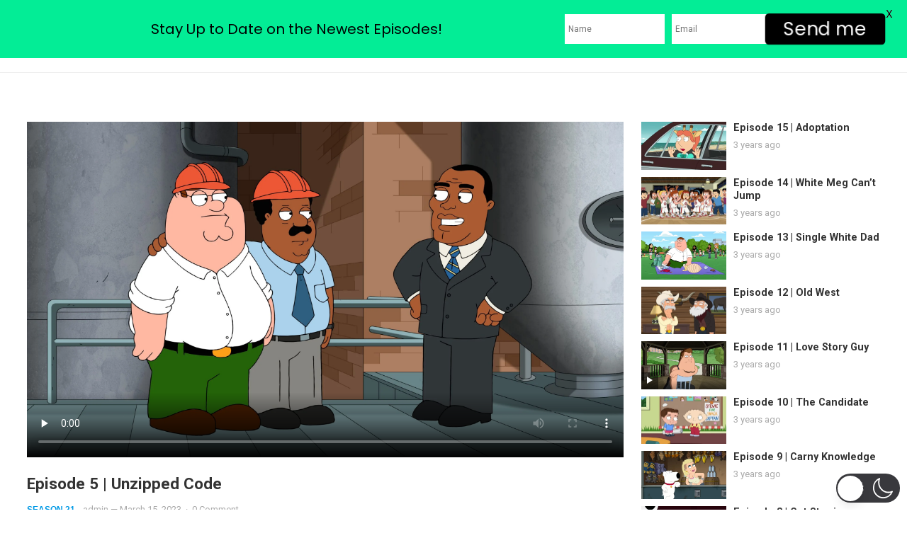

--- FILE ---
content_type: text/html; charset=utf-8
request_url: https://www.google.com/recaptcha/api2/aframe
body_size: 267
content:
<!DOCTYPE HTML><html><head><meta http-equiv="content-type" content="text/html; charset=UTF-8"></head><body><script nonce="SwMerrMN9irV8p74B5N4hA">/** Anti-fraud and anti-abuse applications only. See google.com/recaptcha */ try{var clients={'sodar':'https://pagead2.googlesyndication.com/pagead/sodar?'};window.addEventListener("message",function(a){try{if(a.source===window.parent){var b=JSON.parse(a.data);var c=clients[b['id']];if(c){var d=document.createElement('img');d.src=c+b['params']+'&rc='+(localStorage.getItem("rc::a")?sessionStorage.getItem("rc::b"):"");window.document.body.appendChild(d);sessionStorage.setItem("rc::e",parseInt(sessionStorage.getItem("rc::e")||0)+1);localStorage.setItem("rc::h",'1769651984840');}}}catch(b){}});window.parent.postMessage("_grecaptcha_ready", "*");}catch(b){}</script></body></html>

--- FILE ---
content_type: text/css
request_url: https://freefamilyguy.com/wp-content/plugins/wubtitle//assets/css/subtitles.css?ver=1.2.4
body_size: -233
content:
::cue {
	font-family: "Open Sans Semibold";
	font-size: 16px;
	text-align: left;
	background: rgba(66, 66, 66, 0.6) 0% 0% no-repeat padding-box;
}


--- FILE ---
content_type: text/css
request_url: https://freefamilyguy.com/wp-content/plugins/html5-video-player-pro/public/css/style.css
body_size: 3682
content:
:root {
  --watermark-color: #c0135bab;
}
#h5vpQuickPlayer .plyr .plyr__controls .plyr__control,
.h5vp_video_playlist .plyr .plyr__controls .plyr__control,
.h5vp_player .plyr .plyr__controls .plyr__control {
  color: #ffffff;
}
#h5vpQuickPlayer .plyr .plyr__controls .plyr__control:hover,
.h5vp_video_playlist .plyr .plyr__controls .plyr__control:hover,
.h5vp_player .plyr .plyr__controls .plyr__control:hover {
  color: #ffffff;
}
#h5vpQuickPlayer .plyr .plyr__controls .plyr__menu__container .plyr__control,
.h5vp_video_playlist .plyr .plyr__controls .plyr__menu__container .plyr__control,
.h5vp_player .plyr .plyr__controls .plyr__menu__container .plyr__control {
  color: #333333;
}
#h5vpQuickPlayer .plyr .plyr__controls .plyr__menu__container .plyr__control:hover,
.h5vp_video_playlist .plyr .plyr__controls .plyr__menu__container .plyr__control:hover,
.h5vp_player .plyr .plyr__controls .plyr__menu__container .plyr__control:hover {
  color: #ffffff;
}
#h5vpQuickPlayer .plyr .plyr__controls input:hover,
.h5vp_video_playlist .plyr .plyr__controls input:hover,
.h5vp_player .plyr .plyr__controls input:hover {
  background: transparent;
}
.h5vp_player .plyr .plyr__controls .plyr__control:not(:hover),
.h5vp_video_playlist .plyr .plyr__controls .plyr__control:not(:hover),
#h5vpQuickPlayer .plyr .plyr__controls .plyr__control:not(:hover) {
  background: transparent;
}
#h5vpQuickPlayer {
  position: relative;
}
#h5vpQuickPlayer.fullscreen {
  z-index: 9999;
  width: 100vw;
  max-width: 100vw;
  height: 100vh;
  left: 0;
  top: 0;
  max-height: 100vh;
  position: fixed;
}
.video-sticky.in {
  width: 400px !important;
  height: auto !important;
  position: fixed !important;
  z-index: 9999999999;
}
.video-sticky.in.top-right {
  top: 40px !important;
  right: 25px !important;
  left: auto !important;
}
.video-sticky.in.bottom-right {
  bottom: 40px !important;
  right: 25px !important;
  left: auto !important;
}
#clapper .video-sticky.in {
  width: 400px !important;
  height: 226px !important;
  position: fixed !important;
  top: 50px !important;
  right: 25px !important;
  left: auto !important;
  z-index: 99999999;
}
.fluidplayer .video-sticky.in {
  width: 400px !important;
  height: 226px !important;
  position: fixed !important;
  top: 50px !important;
  right: 25px !important;
  left: auto !important;
  z-index: 99999999;
}
.jp-video .video-sticky.in {
  width: 480px !important;
  height: 326px !important;
  position: fixed !important;
  top: 50px !important;
  right: 25px !important;
  left: auto !important;
  z-index: 99999999;
}
.videojs .video-sticky.in {
  padding-top: 0px !important;
  top: 50px !important;
}
#h5vpQuickPlayer .plyr .plyr__poster,
.h5vp_player .plyr .plyr__poster {
  background-repeat: no-repeat;
  background-size: cover;
}
.h5vp_player {
  position: relative;
  margin: 0 auto;
  width: 100%;
  max-width: 100%;
}
.h5vp_player .plyr .mejs__offscreen {
  display: none;
}
.h5vp_player .video_overlay {
  width: 100%;
  height: 100%;
  background: #000000;
  opacity: 0.5;
  position: absolute;
  z-index: 9999999;
  top: 0;
  left: 0;
}
.h5vp_player .plyr__menu [role="menu"] {
  max-height: 250px;
  overflow-y: scroll;
}
.h5vp_player .password_form {
  top: 50%;
  transform: translate(-50%, -50%);
  left: 50%;
  position: absolute;
  z-index: 99999999;
  text-align: center;
}
.h5vp_player .password_form label {
  color: #ffffff;
  display: block;
}
.h5vp_player .password_form input[type="password"] {
  margin: 15px auto;
  padding: 5px 10px;
  border: none;
  border-radius: 3px;
  font-size: 17px;
  display: block;
}
.h5vp_player .password_form input[type="submit"] {
  padding: 7px 20px;
  background: #00b3ff;
  border: none;
  line-height: 1.5;
  color: #ffffff;
  font-weight: normal;
  border-radius: 3px;
  cursor: pointer;
}
.password_form .notice {
  font-size: 16px;
  margin-top: 5px;
  font-weight: bold;
}
.password_form .notice.error {
  color: #f02849;
}
.password_form .notice.success {
  color: green;
}
.h5vp_player .close {
  color: #ffffff;
  background: #222222;
  position: fixed;
  top: 30px;
  right: 5px;
  border-radius: 50%;
  padding: 5px;
  width: 20px;
  height: 20px;
  line-height: 0.4em;
  text-align: center;
  display: none;
  z-index: 999999999999999;
}
.h5vp_player .close:hover {
  cursor: pointer;
}
.videojs .close {
  color: #ffffff;
  background: #222222;
  position: fixed;
  top: 30px;
  right: 5px;
  border-radius: 50%;
  padding: 5px;
  width: 20px;
  height: 20px;
  line-height: 0.4em;
  text-align: center;
  display: none;
}
.videojs .close:hover {
  cursor: pointer;
}
.player .close {
  color: #ffffff;
  background: #222222;
  position: fixed;
  top: 30px;
  right: 5px;
  border-radius: 50%;
  padding: 5px;
  width: 20px;
  height: 20px;
  line-height: 0.4em;
  text-align: center;
  display: none;
  z-index: 9999999999999;
}
.player .close:hover {
  cursor: pointer;
}
.jp-video .close {
  color: #ffffff;
  background: #222222;
  position: fixed;
  top: 30px;
  right: 5px;
  border-radius: 50%;
  padding: 5px;
  width: 20px;
  height: 20px;
  line-height: 0.4em;
  text-align: center;
  display: none;
  z-index: 9999999999999;
}
.jp-video .close:hover {
  cursor: pointer;
}
.fluidplayer .close {
  color: #ffffff;
  background: #222222;
  position: fixed;
  top: 30px;
  right: 5px;
  border-radius: 50%;
  padding: 5px;
  width: 20px;
  height: 20px;
  line-height: 0.4em;
  text-align: center;
  display: none;
  z-index: 9999999999999;
}
.fluidplayer .close:hover {
  cursor: pointer;
}

/**
* CSS for video playslist
*/
.h5vp_video_playlist {
  overflow: hidden;
}
/* css for listwithposter */
.h5vp_video_playlist .plyr .plyr__poster {
  background-size: cover;
  background-repeat: no-repeat;
}
.h5vp_video_playlist .listwithposter li span.video_thumb {
  width: 100px;
  height: auto;
  display: inline-block;
}
.h5vp_video_playlist .listwithposter li img {
  max-width: 100%;
  height: 200px;
  object-fit: cover;
  width: 100%;
}
.h5vp_video_playlist .listwithposter li {
  color: #ffffff;
  border: 1px solid #dddddd;
  list-style: none;
  position: relative;
  background: #ffffff;
}
.h5vp_video_playlist .listwithposter li a {
  color: #ffffff;
  /* padding: 5px 20px; */
  display: block;
  text-decoration: none;
}
.h5vp_video_playlist .listwithposter li a .overlay {
  width: 100%;
  height: 200px;
  background: #000000;
  opacity: 0.3;
  position: absolute;
}
.h5vp_video_playlist .listwithposter li a .svg {
  z-index: 999999;
  height: 50px;
  width: 50px;
  position: absolute;
  top: 50%;
  left: 50%;
  transform: translate(-50%, -50%);
  background: #00b3ff;
  border-radius: 50%;
}
.h5vp_video_playlist .listwithposter li a .svg svg {
  position: absolute;
  top: 50%;
  left: 50%;
  transform: translate(-50%, -50%);
  height: 20px;
  width: 20px;
  fill: #ffffff;
}
.h5vp_video_playlist .listwithposter li a div.video_title {
  position: absolute;
  bottom: 10px;
  width: 100%;
  text-align: center;
}
.h5vp_video_playlist .listwithposter li .noImage {
  max-width: 100%;
  height: 200px;
  width: 100%;
}
.h5vp_video_playlist .listwithposter li h3 {
  margin: 10px;
  font-size: 18px;
  justify-content: center;
  font-weight: 600;
  display: flex;
  align-items: center;
  text-align: center;
}
.h5vp_video_playlist .listwithposter li a div.video_title span {
  font-size: 14px;
  top: 10px;
  position: fixed;
  left: 50%;
  height: 100%;
  transform: translate(-50%, 0px);
}
.h5vp_video_playlist .listwithposter li a .title {
  text-align: center;
  font-size: 18px;
}
.h5vp_video_playlist .listwithposter li.active a .overlay {
  background: #000000;
  opacity: 0.6;
}
.listwithposter .h5vp_playlist_item {
  position: relative;
}
.listwithposter.h5vpNotSlide {
  display: grid;
  grid-template-columns: repeat(3, minmax(150px, 1fr));
  grid-gap: 20px 20px; /* row gap / col gap */
  margin: 20px 0;
}
.h5vpNotSlide li {
  width: 100%;
}
/* .h5vp_video_playlist .listwithposter li.active a {
  color: pink;
} */
.listwithposter .owl-nav span {
  display: none;
}
.listwithposter .owl-nav {
  height: 0;
}
.listwithposter .owl-nav .owl-prev:before {
  content: "\2039";
  font-family: "dashicons";
  margin-right: 10px;
  position: absolute;
  top: 50%;
  left: 0;
  transform: translate(0, -50%);
  line-height: 1em;
  font-size: 25px;
}

.listwithposter .owl-nav .owl-prev {
  position: absolute;
  top: 50%;
  left: 0;
  transform: translate(0, -50%);
  overflow: hidden;
  width: 23px;
  height: 100%;
}
.listwithposter .owl-nav .owl-next:before {
  content: "\203A";
  font-family: "dashicons";
  margin-left: 10px;
  position: absolute;
  top: 50%;
  right: 0;
  transform: translate(0, -50%);
  font-size: 25px;
  line-height: 1em;
}
.listwithposter .owl-nav .owl-next {
  position: absolute;
  top: 50%;
  right: 0;
  transform: translate(0, -50%);
  overflow: hidden;
  width: 23px;
  height: 100%;
}
/* end css for listwithposter*/
/* css for rightside */
.h5vp_video_playlist .rightside {
  background: #fff;
  /* box-shadow: 0px 0px 104px #ddd; */
  overflow-y: scroll;
}
.h5vp_video_playlist .rightside li .video_title {
  width: calc(100% - 85px);
}
.h5vp_video_playlist .rightside li.active,
.h5vp_video_playlist .rightside li:hover {
  background: #333;
}
.h5vp_video_playlist .rightside li {
  list-style: none;
  display: flex;
  padding: 15px;
  border-bottom: 1px solid #333;
  cursor: pointer;
}
/* .h5vp_video_playlist .rightside li.active h3,
.h5vp_video_playlist .rightside li:hover h3 {
  color: #fff;
} */
.h5vp_video_playlist .rightside h3 {
  font-size: 15px;
  font-weight: 600;
  margin: 0;
}
.h5vp_video_playlist .rightside p {
  font-size: 13px;
  margin: 0;
  line-height: 120%;
}
.h5vp_video_playlist .rightside li:hover p,
.h5vp_video_playlist .rightside li.active p {
  /* color: #ffffff; */
  margin: 0;
}
.h5vp_video_playlist .rightside li:hover img,
.h5vp_video_playlist .rightside li.active img {
  border: 1.8px solid #ffffff;
}
.h5vp_video_playlist .rightside li.image {
  background: #000;
}
.h5vp_video_playlist .rightside li.image img {
  opacity: 0.4;
}
.h5vp_video_playlist .rightside li.image:hover img,
.h5vp_video_playlist .rightside li.image.active img {
  opacity: 1;
}
.h5vp_video_playlist .rightside img {
  width: 70px;
  height: 70px;
  object-fit: cover;
  margin-right: 10px;
  border: 1.8px solid #ffffff;
}
.h5vp_video_playlist .rightside li.image {
  padding: 0;
}
.h5vp_video_playlist .rightside li.image img {
  width: 100%;
  height: 130px;
  margin-right: 0;
  border: 0px;
}

@media screen and (max-width: 768px) {
  .h5vp_video_playlist.rightside {
    display: flex;
    flex-wrap: nowrap;
    flex-direction: column;
    /* padding: 10px;
    background-color: #fff; */
  }
  .h5vp_video_playlist.rightside .list_items,
  .h5vp_video_playlist.rightside .video_wrapper {
    width: 100% !important;
    border: 0px !important;
  }
}
/**
* CSS for video playslist
*/
.h5vp_video_playlist .simplelist li span.video_thumb {
  width: 100px;
  height: auto;
  display: inline-block;
}
.h5vp_video_playlist .simplelist li img {
  max-width: 100%;
  /* height: 200px;
  object-fit: cover; */
}
.h5vp_video_playlist .simplelist li {
  background: black;
  color: #ffffff;
  border: 1px solid #dddddd;
  list-style: none;
  position: relative;
  cursor: pointer;
  /* height: 200px;
  position: relative; */
}
.h5vp_video_playlist .simplelist li.active,
.h5vp_video_playlist .simplelist li:hover,
.h5vp_video_playlist .simplelist li a:focus {
  background: #00b3ff;
}
.h5vp_video_playlist .simplelist li a {
  color: #ffffff;
  display: block;
  text-decoration: none;
}
.h5vp_video_playlist .simplelist li h3 {
  margin: 10px;
  font-size: 18px;
}
.h5vp_video_playlist .simplelist li a div.title {
  font-size: 18px;
}
.h5vp_video_playlist .plyr__menu [role="menu"] {
  max-height: 250px;
  overflow-y: scroll;
}
/* .h5vp_video_playlist .simplelist li.active .svg {
  background: #00b3ff;
  height: 50px;
  width: 50px;
  border-radius: 50%;
} */
.h5vp_video_playlist .simplelist li .svg svg {
  fill: #ffffff;
  height: 20px;
  width: 20px;
}
.h5vp_video_playlist .simplelist li a svg {
  z-index: 999999;
  position: absolute;
  top: 50%;
  right: 10px;
  transform: translate(0, -50%);
  fill: #00b3ff;
}
.plyr__volume input[type="range"] {
  overflow: hidden;
}
/* endscreen start  */
#h5vp_endscreen {
  display: none;
  position: absolute;
  width: 100%;
  height: 100%;
}
#h5vp_endscreen .overlay {
  width: 100%;
  height: 100%;
  background: #000000;
  opacity: 0.75;
  position: absolute;
  z-index: 9999999;
}
#h5vp_endscreen .endscreen_content {
  z-index: 99999999999;
  position: absolute;
  bottom: 50%;
  right: 50%;
  text-align: center;
  transform: translate(50%, 50%);
}
#h5vp_endscreen .endscreen_content button {
  padding: 5px 20px;
  cursor: pointer;
  border: none;
  border-radius: 3px;
}
#h5vp_endscreen .endscreen_content p a {
  margin-top: 15px;
  text-decoration: none;
  display: block;
}
#h5vp_endscreen .endscreen_content span {
  margin-top: -2px;
}
/* .h5vp_endscreen .endscreen_content p a:hover {
  color: #dddddd;
} */
/* endscreen end  */

/* poup modal */
.h5vp_video_popup_wrapper.popup1 {
  position: fixed;
  left: 0;
  top: 0;
  width: 100%;
  height: 100%;
  z-index: 999;
  display: none;
}
.h5vp_popup_jomin {
  cursor: pointer;
  display: none;
  width: 100%;
}
.h5vp_popup_jomin.popup1 {
  display: block;
}
.popup_overlay.popup1 {
  width: 100%;
  height: 100%;
  background: #000000;
  opacity: 0.85;
  position: absolute;
  z-index: 9999999;
}
.h5vp_popup_video.popup1 {
  position: relative;
  max-width: 1000px;
  width: 70%;
  margin: 0 auto;
  top: 10%;
  text-align: center;
  z-index: 9999999;
}
.h5vp_popup_close {
  color: #ffffff;
  position: absolute;
  font-size: 40px;
  z-index: 999999999;
  top: 25px;
  right: 50px;
  cursor: pointer;
  display: none;
}
.h5vp_popup_close.dashicons:before {
  display: none;
}
.h5vp_npopup_play_button {
  position: absolute;
  top: 50%;
  left: 50%;
  color: #ffffff;
  transform: translate(-50%, -50%);
  background: #00b3ff;
  height: 40px;
  width: 40px;
  border-radius: 50%;
  padding-left: 3px;
  cursor: pointer;
  line-height: 0;
}
.h5vp_npopup_play_button svg {
  width: 20px;
  height: 20px;
  fill: white;
  position: relative;
  top: 50%;
  left: 50%;
  transform: translate(-50%, -50%);
}
.h5vp_npopup_play_button.popup0 {
  display: none;
}
.h5vp_npopup_play_button.popup1 {
  display: block;
}
.h5vp_popup_close.pvideo1 {
  display: block;
}

.h5vp_popup {
  position: relative;
}
.h5vp_player .h5vp_popup img {
  width: 100%;
  height: 100%;
  object-fit: cover;
}
.h5vp_player.popup_close .plyr {
  display: none;
  opacity: 0;
  -webkit-animation: fadeOut 1s ease;
  animation: fadeOut 1s ease;
}
/* :not(.plyr--fullscreen-enabled) */
.h5vp_player.popup_open .plyr:not(.fullscreen) {
  position: fixed;
  right: 50%;
  bottom: 50%;
  transform: translate(50%, 50%);
  width: 1000px;
  max-width: 80%;
  height: auto;
  z-index: 9999999999;
  -webkit-animation: fadeIn 1s ease;
  animation: fadeIn 1s ease;
  opacity: 1;
}

.h5vp_popup svg {
  position: absolute;
  right: 50%;
  bottom: 50%;
  transform: translate(50%, 50%);
  height: 50px;
  width: 50px;
  padding: 10px 10px 10px 12px;
  z-index: 99;
  fill: #fff;
  border-radius: 50%;
  overflow: visible;
  margin-left: 10px;
  cursor: pointer;
}

.popup_close .h5vp_popup_overlay {
  -webkit-animation: fadeOut 0.5s ease;
  animation: fadeOut 0.5s ease;
  opacity: 0;
}
.popup_open .h5vp_popup_overlay {
  width: 100%;
  height: 100%;
  background: #000000;
  top: 0;
  left: 0;
  position: fixed;
  z-index: 99999;
  -webkit-animation: fadeIn 0.5s ease;
  animation: fadeIn 0.5s ease;
  opacity: 0.9;
}
.popup_close_btn {
  font-size: 35px;
  color: #fff;
  position: fixed;
  top: 50px;
  right: 50px;
  z-index: 99999999999;
  cursor: pointer;
  display: none;
}

@keyframes fadeIn {
  0% {
    opacity: 0;
  }
  100% {
    opacity: 0.9;
  }
}
@keyframes fadeOut {
  0% {
    opacity: 1;
  }
  100% {
    opacity: 0;
  }
}
/* video overlay  */
.h5vp_video_overlay {
  position: absolute;
  z-index: 999;
}
.h5vp_video_overlay img {
  width: 100px;
  height: 100px;
  object-fit: cover;
  opacity: 0.7;
}
.h5vp_video_overlay p a {
  opacity: 0.7;
  color: inherit;
}
.h5vp_player:hover .h5vp_video_overlay img,
.h5vp_player:hover .h5vp_video_overlay a {
  opacity: 1;
}
.h5vp_player button:focus {
  background: transparent;
}

/* .h5vp_player .plyr__video-wrapper {
  overflow: visible;
} */

/* Elementor  */
.sticky_close {
  display: none;
  color: #053285;
  font-size: 22px;
  z-index: 9999;
  cursor: pointer;
  position: absolute;
  top: -15px;
  right: -20px;
}

/* Editor  */
.display-block {
  display: block;
}
.block-editor-block-inspector .inline .components-base-control:last-child {
  margin: 0;
}
/* .thumbInPause::before {
  content: "";
  position: absolute;
  left: 50%;
  top: 50%;
  width: 140px;
  height: 140px;
  margin: -70px;
  border-radius: 50%;
  border: 10px solid white;
  opacity: 0.75;
  z-index: 1;
  transition: 0.3s ease;
} */
.plyr .thumbInPause {
  position: absolute;
  left: 0;
  top: 0;
  width: 100%;
  height: 100%;
  transform: none;
  border-radius: 0;
  background-color: transparent !important;
  z-index: 3;
  opacity: 1;
}
.plyr .plyr__control--overlaid.thumbInPause:hover {
  background: transparent;
}
.thumbInPause:hover::before {
  background-color: #1a3056;
  opacity: 1;
}
.thumbInPause::after {
  content: "";
  position: absolute;
  display: block;
  top: 50%;
  left: 50%;
  width: 30px;
  height: 30px;
  margin: -15px;
  background-color: black;
  box-shadow: 0 0 140px 80px black;
  opacity: 0.3;
}
.thumbInPause img {
  position: absolute;
  display: block;
  left: 0;
  top: 0;
  width: 100%;
  height: 100%;
  object-fit: cover;
}
.thumbInPause svg {
  position: absolute;
  z-index: 1;
  left: 50%;
  top: 50%;
  margin: -9px -5px;
  transform: scale(3);
  opacity: 0.75;
  transition: 0.3s ease;
}
input[type="range"]::-webkit-slider-runnable-track {
  box-shadow: none;
}
/* chpater  */
.h5vp_player .plyr__progress__container {
  position: relative;
}
.h5vp-chapter-wrapper {
  /* width: calc(100% - 15px); */
  width: 100%;
  position: absolute;
  top: 0px;
  height: 100%;
  /* left: 14px; */
}
.h5vp-chapter-marker {
  width: 12px;
  height: 12px;
  padding: 0px;
  border: 4px solid rgba(255, 255, 255, 0.9);
  position: absolute;
  border-radius: 9999px;
  bottom: calc(50% - 6px);
  z-index: 9;
  margin-left: -6px !important;
  cursor: pointer;
  /* background-color: #fff !important; */
}
.h5vp-chapter-marker:hover {
  background: #00bafa;
}
.h5vp-chapter-marker span {
  opacity: 0;
  position: absolute;
}
.h5vp-chapter-list-wrapper {
  max-height: 300px;
  overflow: hidden;
  min-width: 200px;
  position: absolute;
  bottom: 50px;
  right: 20px;
  z-index: 9999;
}
.h5vp-chapter-list {
  background: var(--plyr-menu-background, rgba(255, 255, 255, 0.9));
  border-radius: 3px;
  /* opacity: 0; */
  display: none;
  max-height: 300px;
  width: 100%;
  overflow-x: hidden;
  overflow-y: scroll;
  box-sizing: content-box;
  padding-right: 17px;
}
.h5vp-chapter-list.showing {
  display: block;
}
.h5vp-chapter-list button {
  display: block;
  min-width: 100px;
  text-align: left;
  background: transparent;
  color: #333;
  width: 100%;
  padding: 7px 15px;
  outline: none;
  border: none;
}
.h5vp-chapter-list button:hover {
  background: var(--plyr-video-control-background-hover, var(--plyr-color-main, var(--plyr-color-main, #00b3ff)));
  color: #fff;
}
.h5vp-watermark {
  position: absolute;
  top: 10px;
  left: 10px;
  color: var(--watermark-color);
}
#h5vpQuickPlayer.yes iframe,
.h5vp_player.yes iframe {
  top: -50%;
  height: 200%;
}
.seekSecond {
  position: absolute;
  top: 50%;
  left: 40%;
  color: #fff;
  z-index: 9999;
  text-shadow: 1px 1px 3px black;
  font-weight: bold;
}
.left_span {
  width: 150px;
  z-index: 999999999;
  position: absolute;
  top: 0;
  height: calc(100% - 50px);
}
.right_span {
  width: 150px;
  z-index: 999999999;
  position: absolute;
  top: 0;
  right: 0;
  height: calc(100% - 50px);
}
.middle_span {
  width: calc(100% - 300px);
  z-index: 999999999;
  position: absolute;
  top: 0;
  right: 150px;
  height: calc(100% - 50px);
}
#h5vpQuickPlayer .spanWrapper {
  background: green;
}

.plyr--hide-controls .plyr__control.plyr__control--overlaid {
  visibility: hidden;
  opacity: 0;
}
@media (max-width: 992) {
  .plyr--playing .plyr__control--overlaid {
    opacity: 1;
    visibility: visible;
  }
}
.plyr__caption {
  font-weight: 600;
}
.plyr .plyr__control {
  margin: 0;
}


@media only screen and (max-width: 600px) {
  .h5vp_player {
    width: 600px !important;
  }
}

--- FILE ---
content_type: application/javascript; charset=utf-8
request_url: https://fundingchoicesmessages.google.com/f/AGSKWxU_XQveM0oSIlyGfdkdr2fnD_qrYS5OpaW1Mu0qTzkQMlaVrKW5rLqtoreXDraKmastgb1cSqJcGm00KkpBrB2kIP78E2h3AzbWcNQgFZAV4PdFwOG2YYgF0NX6kpkdPq-DAGdMBW582P7Qqr_DaeRiBBs5PwxxPAzEHyVEAq_D0rXiI_jPiY52O2Dh/_/displayads1._ad_page_/auditudeadunit./beta-ad./ad_left.
body_size: -1285
content:
window['d0402f18-261f-47e3-bc28-d3dd9c6b0704'] = true;

--- FILE ---
content_type: application/javascript
request_url: https://freefamilyguy.com/wp-content/plugins/html5-video-player-pro/dist/player.js?ver=2.8.6.1
body_size: 27330
content:
!function(){var e={4649:function(e,t,s){var n=s(3139);function r(){}e.exports={loadQueries:function(){throw new n("Sharable configs are not supported in client-side build of Browserslist")},getStat:function(e){return e.stats},loadConfig:function(e){if(e.config)throw new n("Browserslist config are not supported in client-side build")},loadCountry:function(){throw new n("Country statistics are not supported in client-side build of Browserslist")},loadFeature:function(){throw new n("Supports queries are not available in client-side build of Browserslist")},currentNode:function(e,t){return e(["maintained node versions"],t)[0]},parseConfig:r,readConfig:r,findConfig:r,clearCaches:r,oldDataWarning:r}},3139:function(e){function t(e){this.name="BrowserslistError",this.message=e,this.browserslist=!0,Error.captureStackTrace&&Error.captureStackTrace(this,t)}t.prototype=Error.prototype,e.exports=t},5486:function(e,t,s){var n=s(7454),r=s(1289).D,o=s(7173),i=s(2009),a=s(4672),l=s(3139),d=s(5714),u=s(4649);function c(e,t){return 0===(e+".").indexOf(t+".")}function f(e){return e.filter((function(e){return"string"==typeof e}))}function v(e){var t=e;return 3===e.split(".").length&&(t=e.split(".").slice(0,-1).join(".")),t}function p(e){return function(t){return e+" "+t}}function m(e){return parseInt(e.split(".")[0])}function h(e,t){if(0===e.length)return[];var s=y(e.map(m)),n=s[s.length-t];if(!n)return e;for(var r=[],o=e.length-1;o>=0&&!(n>m(e[o]));o--)r.unshift(e[o]);return r}function y(e){for(var t=[],s=0;s<e.length;s++)-1===t.indexOf(e[s])&&t.push(e[s]);return t}function B(e,t,s){for(var n in s)e[t+" "+n]=s[n]}function g(e,t){return t=parseFloat(t),">"===e?function(e){return parseFloat(e)>t}:">="===e?function(e){return parseFloat(e)>=t}:"<"===e?function(e){return parseFloat(e)<t}:function(e){return parseFloat(e)<=t}}function C(e){return parseInt(e)}function b(e,t){return e<t?-1:e>t?1:0}function w(e,t){return b(parseInt(e[0]),parseInt(t[0]))||b(parseInt(e[1]||"0"),parseInt(t[1]||"0"))||b(parseInt(e[2]||"0"),parseInt(t[2]||"0"))}function j(e,t){return void 0===(t=t.split(".").map(C))[1]&&(t[1]="x"),"<="===e?function(e){return _(e=e.split(".").map(C),t)<=0}:function(e){return _(e=e.split(".").map(C),t)>=0}}function _(e,t){return e[0]!==t[0]?e[0]<t[0]?-1:1:"x"===t[1]?0:e[1]!==t[1]?e[1]<t[1]?-1:1:0}function x(e,t){var s=function(e,t){return-1!==e.versions.indexOf(t)?t:!!V.versionAliases[e.name][t]&&V.versionAliases[e.name][t]}(e,t);return s||1===e.versions.length&&e.versions[0]}function k(e,t){return e/=1e3,Object.keys(r).reduce((function(s,n){var r=E(n,t);if(!r)return s;var o=Object.keys(r.releaseDate).filter((function(t){var s=r.releaseDate[t];return null!==s&&s>=e}));return s.concat(o.map(p(r.name)))}),[])}function S(e){return{name:e.name,versions:e.versions,released:e.released,releaseDate:e.releaseDate}}function E(e,t){if(e=e.toLowerCase(),e=V.aliases[e]||e,t.mobileToDesktop&&V.desktopNames[e]){var s=V.data[V.desktopNames[e]];if("android"===e)return r=S(V.data[e]),o=s,r.released=T(r.released,o.released),r.versions=T(r.versions,o.versions),r;var n=S(s);return n.name=e,"op_mob"===e&&(n=function(e,t){e.versions=e.versions.map((function(e){return t[e]||e})),e.released=e.released.map((function(e){return t[e]||e}));var s={};for(var n in e.releaseDate)s[t[n]||n]=e.releaseDate[n];return e.releaseDate=s,e}(n,{"10.0-10.1":"10"})),n}var r,o;return V.data[e]}function T(e,t){var s=t[t.length-1];return e.filter((function(e){return/^(?:[2-4]\.|[34]$)/.test(e)})).concat(t.slice(37-s-1))}function O(e,t){var s=E(e,t);if(!s)throw new l("Unknown browser "+e);return s}function D(e,t,s){if(s.mobileToDesktop)return e;var n=V.data.android.released,r=n[n.length-1]-37-t;return r>0?e.slice(-1):e.slice(r-1)}function I(e,t){return d(Q,e).reduce((function(e,s,n){if(s.not&&0===n)throw new l("Write any browsers query (for instance, `defaults`) before `"+s.query+"`");var r=Q[s.type].select.call(V,t,s).map((function(e){var s=e.split(" ");return"0"===s[1]?s[0]+" "+E(s[0],t).versions[0]:e}));if("and"===s.compose)return s.not?e.filter((function(e){return-1===r.indexOf(e)})):e.filter((function(e){return-1!==r.indexOf(e)}));if(s.not){var o={};return r.forEach((function(e){o[e]=!0})),e.filter((function(e){return!o[e]}))}return e.concat(r)}),[])}function L(e){return void 0===e&&(e={}),void 0===e.path&&(e.path=i.resolve?i.resolve("."):"."),e}function A(e,t){if(null==e){var s=V.loadConfig(t);e=s||V.defaults}return e}function q(e){if("string"!=typeof e&&!Array.isArray(e))throw new l("Browser queries must be an array or string. Got "+typeof e+".")}var F={};function V(e,t){q(e=A(e,t=L(t)));var s={ignoreUnknownVersions:t.ignoreUnknownVersions,dangerousExtend:t.dangerousExtend,mobileToDesktop:t.mobileToDesktop,path:t.path,env:t.env};u.oldDataWarning(V.data);var n=u.getStat(t,V.data);if(n)for(var r in s.customUsage={},n)B(s.customUsage,r,n[r]);var o=JSON.stringify([e,s]);if(F[o])return F[o];var i=y(I(e,s)).sort((function(e,t){if(e=e.split(" "),t=t.split(" "),e[0]===t[0]){var s=e[1].split("-")[0];return w(t[1].split("-")[0].split("."),s.split("."))}return b(e[0],t[0])}));return process.env.BROWSERSLIST_DISABLE_CACHE||(F[o]=i),i}function N(e,t){var s=V.nodeVersions.filter((function(e){return c(e,t.version)}));if(0===s.length){if(e.ignoreUnknownVersions)return[];throw new l("Unknown version "+t.version+" of Node.js")}return["node "+s[s.length-1]]}function P(e,t){var s=parseInt(t.year),n=parseInt(t.month||"01")-1,r=parseInt(t.day||"01");return k(Date.UTC(s,n,r,0,0,0),e)}function $(e,t){var s=parseFloat(t.coverage),n=V.usage.global;if(t.place)if(t.place.match(/^my\s+stats$/i)){if(!e.customUsage)throw new l("Custom usage statistics was not provided");n=e.customUsage}else{var r;r=2===t.place.length?t.place.toUpperCase():t.place.toLowerCase(),u.loadCountry(V.usage,r,V.data),n=V.usage[r]}for(var o,i=Object.keys(n).sort((function(e,t){return n[t]-n[e]})),a=0,d=[],c=0;c<i.length&&(o=i[c],0!==n[o])&&(a+=n[o],d.push(o),!(a>=s));c++);return d}V.parse=function(e,t){return q(e=A(e,t=L(t))),d(Q,e)},V.cache={},V.data={},V.usage={global:{},custom:null},V.defaults=["> 0.5%","last 2 versions","Firefox ESR","not dead"],V.aliases={fx:"firefox",ff:"firefox",ios:"ios_saf",explorer:"ie",blackberry:"bb",explorermobile:"ie_mob",operamini:"op_mini",operamobile:"op_mob",chromeandroid:"and_chr",firefoxandroid:"and_ff",ucandroid:"and_uc",qqandroid:"and_qq"},V.desktopNames={and_chr:"chrome",and_ff:"firefox",ie_mob:"ie",op_mob:"opera",android:"chrome"},V.versionAliases={},V.clearCaches=u.clearCaches,V.parseConfig=u.parseConfig,V.readConfig=u.readConfig,V.findConfig=u.findConfig,V.loadConfig=u.loadConfig,V.coverage=function(e,t){var s;if(void 0===t)s=V.usage.global;else if("my stats"===t){var n={};n.path=i.resolve?i.resolve("."):".";var r=u.getStat(n);if(!r)throw new l("Custom usage statistics was not provided");for(var o in s={},r)B(s,o,r[o])}else if("string"==typeof t)t=t.length>2?t.toLowerCase():t.toUpperCase(),u.loadCountry(V.usage,t,V.data),s=V.usage[t];else for(var a in"dataByBrowser"in t&&(t=t.dataByBrowser),s={},t)for(var d in t[a])s[a+" "+d]=t[a][d];return e.reduce((function(e,t){var n=s[t];return void 0===n&&(n=s[t.replace(/ \S+$/," 0")]),e+(n||0)}),0)};var Q={last_major_versions:{matches:["versions"],regexp:/^last\s+(\d+)\s+major\s+versions?$/i,select:function(e,t){return Object.keys(r).reduce((function(s,n){var r=E(n,e);if(!r)return s;var o=h(r.released,t.versions);return o=o.map(p(r.name)),"android"===r.name&&(o=D(o,t.versions,e)),s.concat(o)}),[])}},last_versions:{matches:["versions"],regexp:/^last\s+(\d+)\s+versions?$/i,select:function(e,t){return Object.keys(r).reduce((function(s,n){var r=E(n,e);if(!r)return s;var o=r.released.slice(-t.versions);return o=o.map(p(r.name)),"android"===r.name&&(o=D(o,t.versions,e)),s.concat(o)}),[])}},last_electron_major_versions:{matches:["versions"],regexp:/^last\s+(\d+)\s+electron\s+major\s+versions?$/i,select:function(e,t){return h(Object.keys(a),t.versions).map((function(e){return"chrome "+a[e]}))}},last_node_major_versions:{matches:["versions"],regexp:/^last\s+(\d+)\s+node\s+major\s+versions?$/i,select:function(e,t){return h(V.nodeVersions,t.versions).map((function(e){return"node "+e}))}},last_browser_major_versions:{matches:["versions","browser"],regexp:/^last\s+(\d+)\s+(\w+)\s+major\s+versions?$/i,select:function(e,t){var s=O(t.browser,e),n=h(s.released,t.versions).map(p(s.name));return"android"===s.name&&(n=D(n,t.versions,e)),n}},last_electron_versions:{matches:["versions"],regexp:/^last\s+(\d+)\s+electron\s+versions?$/i,select:function(e,t){return Object.keys(a).slice(-t.versions).map((function(e){return"chrome "+a[e]}))}},last_node_versions:{matches:["versions"],regexp:/^last\s+(\d+)\s+node\s+versions?$/i,select:function(e,t){return V.nodeVersions.slice(-t.versions).map((function(e){return"node "+e}))}},last_browser_versions:{matches:["versions","browser"],regexp:/^last\s+(\d+)\s+(\w+)\s+versions?$/i,select:function(e,t){var s=O(t.browser,e),n=s.released.slice(-t.versions).map(p(s.name));return"android"===s.name&&(n=D(n,t.versions,e)),n}},unreleased_versions:{matches:[],regexp:/^unreleased\s+versions$/i,select:function(e){return Object.keys(r).reduce((function(t,s){var n=E(s,e);if(!n)return t;var r=n.versions.filter((function(e){return-1===n.released.indexOf(e)}));return r=r.map(p(n.name)),t.concat(r)}),[])}},unreleased_electron_versions:{matches:[],regexp:/^unreleased\s+electron\s+versions?$/i,select:function(){return[]}},unreleased_browser_versions:{matches:["browser"],regexp:/^unreleased\s+(\w+)\s+versions?$/i,select:function(e,t){var s=O(t.browser,e);return s.versions.filter((function(e){return-1===s.released.indexOf(e)})).map(p(s.name))}},last_years:{matches:["years"],regexp:/^last\s+(\d*.?\d+)\s+years?$/i,select:function(e,t){return k(Date.now()-31558432982.4*t.years,e)}},since_y:{matches:["year"],regexp:/^since (\d+)$/i,select:P},since_y_m:{matches:["year","month"],regexp:/^since (\d+)-(\d+)$/i,select:P},since_y_m_d:{matches:["year","month","day"],regexp:/^since (\d+)-(\d+)-(\d+)$/i,select:P},popularity:{matches:["sign","popularity"],regexp:/^(>=?|<=?)\s*(\d+|\d+\.\d+|\.\d+)%$/,select:function(e,t){var s=parseFloat(t.popularity),n=V.usage.global;return Object.keys(n).reduce((function(e,r){return">"===t.sign?n[r]>s&&e.push(r):"<"===t.sign?n[r]<s&&e.push(r):"<="===t.sign?n[r]<=s&&e.push(r):n[r]>=s&&e.push(r),e}),[])}},popularity_in_my_stats:{matches:["sign","popularity"],regexp:/^(>=?|<=?)\s*(\d+|\d+\.\d+|\.\d+)%\s+in\s+my\s+stats$/,select:function(e,t){var s=parseFloat(t.popularity);if(!e.customUsage)throw new l("Custom usage statistics was not provided");var n=e.customUsage;return Object.keys(n).reduce((function(e,r){var o=n[r];return null==o||(">"===t.sign?o>s&&e.push(r):"<"===t.sign?o<s&&e.push(r):"<="===t.sign?o<=s&&e.push(r):o>=s&&e.push(r)),e}),[])}},popularity_in_config_stats:{matches:["sign","popularity","config"],regexp:/^(>=?|<=?)\s*(\d+|\d+\.\d+|\.\d+)%\s+in\s+(\S+)\s+stats$/,select:function(e,t){var s=parseFloat(t.popularity),n=u.loadStat(e,t.config,V.data);if(n)for(var r in e.customUsage={},n)B(e.customUsage,r,n[r]);if(!e.customUsage)throw new l("Custom usage statistics was not provided");var o=e.customUsage;return Object.keys(o).reduce((function(e,n){var r=o[n];return null==r||(">"===t.sign?r>s&&e.push(n):"<"===t.sign?r<s&&e.push(n):"<="===t.sign?r<=s&&e.push(n):r>=s&&e.push(n)),e}),[])}},popularity_in_place:{matches:["sign","popularity","place"],regexp:/^(>=?|<=?)\s*(\d+|\d+\.\d+|\.\d+)%\s+in\s+((alt-)?\w\w)$/,select:function(e,t){var s=parseFloat(t.popularity),n=t.place;n=2===n.length?n.toUpperCase():n.toLowerCase(),u.loadCountry(V.usage,n,V.data);var r=V.usage[n];return Object.keys(r).reduce((function(e,n){var o=r[n];return null==o||(">"===t.sign?o>s&&e.push(n):"<"===t.sign?o<s&&e.push(n):"<="===t.sign?o<=s&&e.push(n):o>=s&&e.push(n)),e}),[])}},cover:{matches:["coverage"],regexp:/^cover\s+(\d+|\d+\.\d+|\.\d+)%$/i,select:$},cover_in:{matches:["coverage","place"],regexp:/^cover\s+(\d+|\d+\.\d+|\.\d+)%\s+in\s+(my\s+stats|(alt-)?\w\w)$/i,select:$},supports:{matches:["feature"],regexp:/^supports\s+([\w-]+)$/,select:function(e,t){u.loadFeature(V.cache,t.feature);var s=V.cache[t.feature];return Object.keys(s).reduce((function(e,t){var n=s[t];return(n.indexOf("y")>=0||n.indexOf("a")>=0)&&e.push(t),e}),[])}},electron_range:{matches:["from","to"],regexp:/^electron\s+([\d.]+)\s*-\s*([\d.]+)$/i,select:function(e,t){var s=v(t.from),n=v(t.to),r=parseFloat(t.from),o=parseFloat(t.to);if(!a[s])throw new l("Unknown version "+r+" of electron");if(!a[n])throw new l("Unknown version "+o+" of electron");return Object.keys(a).filter((function(e){var t=parseFloat(e);return t>=r&&t<=o})).map((function(e){return"chrome "+a[e]}))}},node_range:{matches:["from","to"],regexp:/^node\s+([\d.]+)\s*-\s*([\d.]+)$/i,select:function(e,t){return V.nodeVersions.filter(j(">=",t.from)).filter(j("<=",t.to)).map((function(e){return"node "+e}))}},browser_range:{matches:["browser","from","to"],regexp:/^(\w+)\s+([\d.]+)\s*-\s*([\d.]+)$/i,select:function(e,t){var s=O(t.browser,e),n=parseFloat(x(s,t.from)||t.from),r=parseFloat(x(s,t.to)||t.to);return s.released.filter((function(e){var t=parseFloat(e);return t>=n&&t<=r})).map(p(s.name))}},electron_ray:{matches:["sign","version"],regexp:/^electron\s*(>=?|<=?)\s*([\d.]+)$/i,select:function(e,t){var s=v(t.version);return Object.keys(a).filter(g(t.sign,s)).map((function(e){return"chrome "+a[e]}))}},node_ray:{matches:["sign","version"],regexp:/^node\s*(>=?|<=?)\s*([\d.]+)$/i,select:function(e,t){return V.nodeVersions.filter((s=t.sign,n=t.version,(n=n.split(".").map(C))[1]=n[1]||0,n[2]=n[2]||0,">"===s?function(e){return w(e=e.split(".").map(C),n)>0}:">="===s?function(e){return w(e=e.split(".").map(C),n)>=0}:"<"===s?function(e){return e=e.split(".").map(C),w(n,e)>0}:function(e){return e=e.split(".").map(C),w(n,e)>=0})).map((function(e){return"node "+e}));var s,n}},browser_ray:{matches:["browser","sign","version"],regexp:/^(\w+)\s*(>=?|<=?)\s*([\d.]+)$/,select:function(e,t){var s=t.version,n=O(t.browser,e),r=V.versionAliases[n.name][s];return r&&(s=r),n.released.filter(g(t.sign,s)).map((function(e){return n.name+" "+e}))}},firefox_esr:{matches:[],regexp:/^(firefox|ff|fx)\s+esr$/i,select:function(){return["firefox 102"]}},opera_mini_all:{matches:[],regexp:/(operamini|op_mini)\s+all/i,select:function(){return["op_mini all"]}},electron_version:{matches:["version"],regexp:/^electron\s+([\d.]+)$/i,select:function(e,t){var s=v(t.version),n=a[s];if(!n)throw new l("Unknown version "+t.version+" of electron");return["chrome "+n]}},node_major_version:{matches:["version"],regexp:/^node\s+(\d+)$/i,select:N},node_minor_version:{matches:["version"],regexp:/^node\s+(\d+\.\d+)$/i,select:N},node_patch_version:{matches:["version"],regexp:/^node\s+(\d+\.\d+\.\d+)$/i,select:N},current_node:{matches:[],regexp:/^current\s+node$/i,select:function(e){return[u.currentNode(I,e)]}},maintained_node:{matches:[],regexp:/^maintained\s+node\s+versions$/i,select:function(e){var t=Date.now();return I(Object.keys(o).filter((function(e){return t<Date.parse(o[e].end)&&t>Date.parse(o[e].start)&&(s=e.slice(1),V.nodeVersions.some((function(e){return c(e,s)})));var s})).map((function(e){return"node "+e.slice(1)})),e)}},phantomjs_1_9:{matches:[],regexp:/^phantomjs\s+1.9$/i,select:function(){return["safari 5"]}},phantomjs_2_1:{matches:[],regexp:/^phantomjs\s+2.1$/i,select:function(){return["safari 6"]}},browser_version:{matches:["browser","version"],regexp:/^(\w+)\s+(tp|[\d.]+)$/i,select:function(e,t){var s=t.version;/^tp$/i.test(s)&&(s="TP");var n=O(t.browser,e),r=x(n,s);if(r)s=r;else{if(!(r=x(n,r=-1===s.indexOf(".")?s+".0":s.replace(/\.0$/,"")))){if(e.ignoreUnknownVersions)return[];throw new l("Unknown version "+s+" of "+t.browser)}s=r}return[n.name+" "+s]}},browserslist_config:{matches:[],regexp:/^browserslist config$/i,select:function(e){return V(void 0,e)}},extends:{matches:["config"],regexp:/^extends (.+)$/i,select:function(e,t){return I(u.loadQueries(e,t.config),e)}},defaults:{matches:[],regexp:/^defaults$/i,select:function(e){return I(V.defaults,e)}},dead:{matches:[],regexp:/^dead$/i,select:function(e){return I(["Baidu >= 0","ie <= 11","ie_mob <= 11","bb <= 10","op_mob <= 12.1","samsung 4"],e)}},unknown:{matches:[],regexp:/^(\w+)$/i,select:function(e,t){throw E(t.query,e)?new l("Specify versions in Browserslist query for browser "+t.query):(s=t.query,new l("Unknown browser query `"+s+"`. Maybe you are using old Browserslist or made typo in query."));var s}}};!function(){for(var e in r){var t=r[e];V.data[e]={name:e,versions:f(r[e].versions),released:f(r[e].versions.slice(0,-3)),releaseDate:r[e].release_date},B(V.usage.global,e,t.usage_global),V.versionAliases[e]={};for(var s=0;s<t.versions.length;s++){var o=t.versions[s];if(o&&-1!==o.indexOf("-"))for(var i=o.split("-"),a=0;a<i.length;a++)V.versionAliases[e][i[a]]=o}}V.versionAliases.op_mob[59]="58",V.nodeVersions=n.map((function(e){return e.version}))}(),e.exports=V},5714:function(e){var t=/^\s+and\s+(.*)/i,s=/^(?:,\s*|\s+or\s+)(.*)/i;function n(e){return Array.isArray(e)?e.reduce((function(e,t){return e.concat(n(t))}),[]):[e]}function r(e,t){var s={query:t};for(var n in 0===t.indexOf("not ")&&(s.not=!0,t=t.slice(4)),e){var r=e[n],o=t.match(r.regexp);if(o){s.type=n;for(var i=0;i<r.matches.length;i++)s[r.matches[i]]=o[i+1];return s}}return s.type="unknown",s}function o(e,n,o){var i;return function(e,t){for(var s=1,n=e.length;s<=n;s++)if(t(e.substr(-s,s),s,n))return e.slice(0,-s);return""}(n,(function(n,a,l){return t.test(n)?((i=r(e,n.match(t)[1])).compose="and",o.unshift(i),!0):s.test(n)?((i=r(e,n.match(s)[1])).compose="or",o.unshift(i),!0):a===l&&((i=r(e,n.trim())).compose="or",o.unshift(i),!0)}))}e.exports=function(e,t){return Array.isArray(t)||(t=[t]),n(t.map((function(t){var s=[];do{t=o(e,t,s)}while(t);return s})))}},2031:function(e){e.exports={A:{A:{J:.0131217,D:.00621152,E:.0360158,F:.086438,A:.00720317,B:.475409,"4B":.009298},B:"ms",C:["","","","","","","","","","","","","","","","","","","","","","","","","","","","","","","","","","","","","","","","","","","","","","","","","","","","","","","","","","","","","","","","","","","","","","","","","","","","","","","","","","","","","","","","","","","","","","","","","","","","4B","J","D","E","F","A","B","","",""],E:"IE",F:{"4B":962323200,J:998870400,D:1161129600,E:1237420800,F:1300060800,A:1346716800,B:1381968e3}},B:{A:{C:.007858,K:.004267,L:.004268,G:.003929,M:.003702,N:.007858,O:.023574,P:0,Q:.004298,R:.00944,S:.004043,T:.007858,U:.007858,V:.003929,W:.003929,X:.004318,Y:.003929,Z:.004118,a:.003939,d:.007858,e:.004118,f:.003939,g:.003801,h:.003929,i:.003855,j:.003929,k:.003929,l:.007858,m:.019645,n:.015716,o:.055006,p:.652214,b:3.4143,H:0},B:"webkit",C:["","","","","","","","","","","","","","","","","","","","","","","","","","","","","","","","","","","","","","","","","","","","","","","","","","","","","","","","","","","","","","","","","","","","","","","","","C","K","L","G","M","N","O","P","Q","R","S","T","U","V","W","X","Y","Z","a","d","e","f","g","h","i","j","k","l","m","n","o","p","b","H","","",""],E:"Edge",F:{C:1438128e3,K:1447286400,L:1470096e3,G:1491868800,M:1508198400,N:1525046400,O:1542067200,P:1579046400,Q:1581033600,R:1586736e3,S:1590019200,T:1594857600,U:1598486400,V:1602201600,W:1605830400,X:161136e4,Y:1614816e3,Z:1618358400,a:1622073600,d:1626912e3,e:1630627200,f:1632441600,g:1634774400,h:1637539200,i:1641427200,j:1643932800,k:1646265600,l:1649635200,m:1651190400,n:1653955200,o:1655942400,p:1659657600,b:1661990400,H:1664755200},D:{C:"ms",K:"ms",L:"ms",G:"ms",M:"ms",N:"ms",O:"ms"}},C:{A:{0:.004418,1:.008834,2:.008322,3:.008928,4:.004471,5:.009284,6:.004707,7:.009076,8:.007858,9:.004783,"5B":.004118,pB:.004271,I:.019645,q:.004879,J:.020136,D:.005725,E:.004525,F:.00533,A:.004283,B:.007858,C:.004471,K:.004486,L:.00453,G:.008322,M:.004417,N:.004425,O:.004161,r:.004443,s:.004283,t:.008322,u:.013698,v:.004161,w:.008786,x:.004118,y:.004317,z:.004393,AB:.003929,BB:.004783,CB:.00487,DB:.005029,EB:.0047,FB:.011787,GB:.007858,HB:.003867,IB:.004525,JB:.004293,KB:.003702,LB:.004538,MB:.008282,NB:.011601,OB:.055006,PB:.011601,QB:.003929,RB:.007858,SB:.003929,TB:.011601,UB:.003939,qB:.003855,VB:.003929,rB:.004356,WB:.004425,XB:.008322,c:.00415,YB:.004267,ZB:.003801,aB:.004267,bB:.007858,cB:.00415,dB:.004293,eB:.004425,fB:.003929,gB:.00415,hB:.00415,iB:.004318,jB:.004356,kB:.003929,lB:.03929,P:.007858,Q:.007858,R:.007858,sB:.007858,S:.007858,T:.003929,U:.004268,V:.003801,W:.011787,X:.007858,Y:.003929,Z:.003929,a:.070722,d:.003801,e:.003855,f:.019645,g:.007858,h:.003929,i:.007858,j:.007858,k:.011787,l:.011787,m:.011787,n:.051077,o:.141444,p:1.60303,b:.542202,H:.007858,tB:0,"6B":.008786,"7B":.00487},B:"moz",C:["5B","pB","6B","7B","I","q","J","D","E","F","A","B","C","K","L","G","M","N","O","r","s","t","u","v","w","x","y","z","0","1","2","3","4","5","6","7","8","9","AB","BB","CB","DB","EB","FB","GB","HB","IB","JB","KB","LB","MB","NB","OB","PB","QB","RB","SB","TB","UB","qB","VB","rB","WB","XB","c","YB","ZB","aB","bB","cB","dB","eB","fB","gB","hB","iB","jB","kB","lB","P","Q","R","sB","S","T","U","V","W","X","Y","Z","a","d","e","f","g","h","i","j","k","l","m","n","o","p","b","H","tB",""],E:"Firefox",F:{0:1395100800,1:1398729600,2:1402358400,3:1405987200,4:1409616e3,5:1413244800,6:1417392e3,7:1421107200,8:1424736e3,9:1428278400,"5B":1161648e3,pB:1213660800,"6B":124632e4,"7B":1264032e3,I:1300752e3,q:1308614400,J:1313452800,D:1317081600,E:1317081600,F:1320710400,A:1324339200,B:1327968e3,C:1331596800,K:1335225600,L:1338854400,G:1342483200,M:1346112e3,N:1349740800,O:1353628800,r:1357603200,s:1361232e3,t:1364860800,u:1368489600,v:1372118400,w:1375747200,x:1379376e3,y:1386633600,z:1391472e3,AB:1431475200,BB:1435881600,CB:1439251200,DB:144288e4,EB:1446508800,FB:1450137600,GB:1453852800,HB:1457395200,IB:1461628800,JB:1465257600,KB:1470096e3,LB:1474329600,MB:1479168e3,NB:1485216e3,OB:1488844800,PB:149256e4,QB:1497312e3,RB:1502150400,SB:1506556800,TB:1510617600,UB:1516665600,qB:1520985600,VB:1525824e3,rB:1529971200,WB:1536105600,XB:1540252800,c:1544486400,YB:154872e4,ZB:1552953600,aB:1558396800,bB:1562630400,cB:1567468800,dB:1571788800,eB:1575331200,fB:1578355200,gB:1581379200,hB:1583798400,iB:1586304e3,jB:1588636800,kB:1591056e3,lB:1593475200,P:1595894400,Q:1598313600,R:1600732800,sB:1603152e3,S:1605571200,T:1607990400,U:1611619200,V:1614038400,W:1616457600,X:1618790400,Y:1622505600,Z:1626134400,a:1628553600,d:1630972800,e:1633392e3,f:1635811200,g:1638835200,h:1641859200,i:1644364800,j:1646697600,k:1649116800,l:1651536e3,m:1653955200,n:1656374400,o:1658793600,p:1661212800,b:1663632e3,H:null,tB:null}},D:{A:{0:.0047,1:.004538,2:.008322,3:.008596,4:.004566,5:.004118,6:.007858,7:.003702,8:.004335,9:.004464,I:.004706,q:.004879,J:.004879,D:.005591,E:.005591,F:.005591,A:.004534,B:.004464,C:.010424,K:.0083,L:.004706,G:.015087,M:.004393,N:.004393,O:.008652,r:.008322,s:.004393,t:.004317,u:.003929,v:.008786,w:.003939,x:.004461,y:.004141,z:.004326,AB:.015716,BB:.003867,CB:.015716,DB:.007858,EB:.003929,FB:.007858,GB:.007858,HB:.007858,IB:.003867,JB:.007858,KB:.019645,LB:.047148,MB:.003867,NB:.003929,OB:.003929,PB:.007858,QB:.003867,RB:.003929,SB:.03929,TB:.003929,UB:.003702,qB:.003702,VB:.011787,rB:.007858,WB:.003929,XB:.011787,c:.003929,YB:.011787,ZB:.027503,aB:.011787,bB:.007858,cB:.047148,dB:.023574,eB:.015716,fB:.023574,gB:.007858,hB:.031432,iB:.047148,jB:.03929,kB:.015716,lB:.035361,P:.113941,Q:.043219,R:.03929,S:.082509,T:.086438,U:.121799,V:.11787,W:.121799,X:.023574,Y:.043219,Z:.023574,a:.062864,d:.051077,e:.047148,f:.03929,g:.023574,h:.082509,i:.066793,j:.062864,k:.066793,l:.113941,m:.110012,n:.208237,o:.664001,p:4.8091,b:16.604,H:.294675,tB:.019645,"8B":.011787,"9B":0},B:"webkit",C:["","","","","I","q","J","D","E","F","A","B","C","K","L","G","M","N","O","r","s","t","u","v","w","x","y","z","0","1","2","3","4","5","6","7","8","9","AB","BB","CB","DB","EB","FB","GB","HB","IB","JB","KB","LB","MB","NB","OB","PB","QB","RB","SB","TB","UB","qB","VB","rB","WB","XB","c","YB","ZB","aB","bB","cB","dB","eB","fB","gB","hB","iB","jB","kB","lB","P","Q","R","S","T","U","V","W","X","Y","Z","a","d","e","f","g","h","i","j","k","l","m","n","o","p","b","H","tB","8B","9B"],E:"Chrome",F:{0:1369094400,1:1374105600,2:1376956800,3:1384214400,4:1389657600,5:1392940800,6:1397001600,7:1400544e3,8:1405468800,9:1409011200,I:1264377600,q:1274745600,J:1283385600,D:1287619200,E:1291248e3,F:1296777600,A:1299542400,B:1303862400,C:1307404800,K:1312243200,L:1316131200,G:1316131200,M:1319500800,N:1323734400,O:1328659200,r:1332892800,s:133704e4,t:1340668800,u:1343692800,v:1348531200,w:1352246400,x:1357862400,y:1361404800,z:1364428800,AB:141264e4,BB:1416268800,CB:1421798400,DB:1425513600,EB:1429401600,FB:143208e4,GB:1437523200,HB:1441152e3,IB:1444780800,JB:1449014400,KB:1453248e3,LB:1456963200,MB:1460592e3,NB:1464134400,OB:1469059200,PB:1472601600,QB:1476230400,RB:1480550400,SB:1485302400,TB:1489017600,UB:149256e4,qB:1496707200,VB:1500940800,rB:1504569600,WB:1508198400,XB:1512518400,c:1516752e3,YB:1520294400,ZB:1523923200,aB:1527552e3,bB:1532390400,cB:1536019200,dB:1539648e3,eB:1543968e3,fB:154872e4,gB:1552348800,hB:1555977600,iB:1559606400,jB:1564444800,kB:1568073600,lB:1571702400,P:1575936e3,Q:1580860800,R:1586304e3,S:1589846400,T:1594684800,U:1598313600,V:1601942400,W:1605571200,X:1611014400,Y:1614556800,Z:1618272e3,a:1621987200,d:1626739200,e:1630368e3,f:1632268800,g:1634601600,h:1637020800,i:1641340800,j:1643673600,k:1646092800,l:1648512e3,m:1650931200,n:1653350400,o:1655769600,p:1659398400,b:1661817600,H:1664236800,tB:null,"8B":null,"9B":null}},E:{A:{I:0,q:.008322,J:.004656,D:.004465,E:.003929,F:.003929,A:.004425,B:.004318,C:.003801,K:.027503,L:.11787,G:.027503,AC:0,uB:.008692,BC:.011787,CC:.00456,DC:.004283,EC:.015716,vB:.007858,mB:.019645,nB:.03929,wB:.259314,FC:.306462,GC:.051077,xB:.051077,yB:.141444,zB:.31432,"0B":1.77984,oB:.184663,"1B":.011787,HC:0},B:"webkit",C:["","","","","","","","","","","","","","","","","","","","","","","","","","","","","","","","","","","","","","","","","","","","","","","","","","","","","","","","","","","","","","","","","","","","","","","","","","","","","","AC","uB","I","q","BC","J","CC","D","DC","E","F","EC","A","vB","B","mB","C","nB","K","wB","L","FC","G","GC","xB","yB","zB","0B","oB","1B","HC",""],E:"Safari",F:{AC:1205798400,uB:1226534400,I:1244419200,q:1275868800,BC:131112e4,J:1343174400,CC:13824e5,D:13824e5,DC:1410998400,E:1413417600,F:1443657600,EC:1458518400,A:1474329600,vB:1490572800,B:1505779200,mB:1522281600,C:1537142400,nB:1553472e3,K:1568851200,wB:1585008e3,L:1600214400,FC:1619395200,G:1632096e3,GC:1635292800,xB:1639353600,yB:1647216e3,zB:1652745600,"0B":1658275200,oB:1662940800,"1B":null,HC:null}},F:{A:{0:.007858,1:.004879,2:.004879,3:.003929,4:.005152,5:.005014,6:.009758,7:.004879,8:.003929,9:.004283,F:.0082,B:.016581,C:.004317,G:.00685,M:.00685,N:.00685,O:.005014,r:.006015,s:.004879,t:.006597,u:.006597,v:.013434,w:.006702,x:.006015,y:.005595,z:.004393,AB:.004367,BB:.004534,CB:.007858,DB:.004227,EB:.004418,FB:.004161,GB:.004227,HB:.004725,IB:.011787,JB:.008942,KB:.004707,LB:.004827,MB:.004707,NB:.004707,OB:.004326,PB:.008922,QB:.014349,RB:.004425,SB:.00472,TB:.004425,UB:.004425,VB:.00472,WB:.004532,XB:.004566,c:.02283,YB:.00867,ZB:.004656,aB:.004642,bB:.003929,cB:.00944,dB:.004293,eB:.003929,fB:.004298,gB:.096692,hB:.004201,iB:.004141,jB:.004257,kB:.003939,lB:.008236,P:.003855,Q:.003939,R:.008514,sB:.003939,S:.003939,T:.003702,U:.011787,V:.003855,W:.003855,X:.003929,Y:.07858,Z:.887954,a:.035361,IC:.00685,JC:0,KC:.008392,LC:.004706,mB:.006229,"2B":.004879,MC:.008786,nB:.00472},B:"webkit",C:["","","","","","","","","","","","","","","","","","","","","F","IC","JC","KC","LC","B","mB","2B","MC","C","nB","G","M","N","O","r","s","t","u","v","w","x","y","z","0","1","2","3","4","5","6","7","8","9","AB","BB","CB","DB","EB","FB","GB","HB","IB","JB","KB","LB","MB","NB","OB","PB","QB","RB","SB","TB","UB","VB","WB","XB","c","YB","ZB","aB","bB","cB","dB","eB","fB","gB","hB","iB","jB","kB","lB","P","Q","R","sB","S","T","U","V","W","X","Y","Z","a","","",""],E:"Opera",F:{0:1425945600,1:1430179200,2:1433808e3,3:1438646400,4:1442448e3,5:1445904e3,6:1449100800,7:1454371200,8:1457308800,9:146232e4,F:1150761600,IC:1223424e3,JC:1251763200,KC:1267488e3,LC:1277942400,B:1292457600,mB:1302566400,"2B":1309219200,MC:1323129600,C:1323129600,nB:1352073600,G:1372723200,M:1377561600,N:1381104e3,O:1386288e3,r:1390867200,s:1393891200,t:1399334400,u:1401753600,v:1405987200,w:1409616e3,x:1413331200,y:1417132800,z:1422316800,AB:1465344e3,BB:1470096e3,CB:1474329600,DB:1477267200,EB:1481587200,FB:1486425600,GB:1490054400,HB:1494374400,IB:1498003200,JB:1502236800,KB:1506470400,LB:1510099200,MB:1515024e3,NB:1517961600,OB:1521676800,PB:1525910400,QB:1530144e3,RB:1534982400,SB:1537833600,TB:1543363200,UB:1548201600,VB:1554768e3,WB:1561593600,XB:1566259200,c:1570406400,YB:1573689600,ZB:1578441600,aB:1583971200,bB:1587513600,cB:1592956800,dB:1595894400,eB:1600128e3,fB:1603238400,gB:161352e4,hB:1612224e3,iB:1616544e3,jB:1619568e3,kB:1623715200,lB:1627948800,P:1631577600,Q:1633392e3,R:1635984e3,sB:1638403200,S:1642550400,T:1644969600,U:1647993600,V:1650412800,W:1652745600,X:1654646400,Y:1657152e3,Z:1660780800,a:1663113600},D:{F:"o",B:"o",C:"o",IC:"o",JC:"o",KC:"o",LC:"o",mB:"o","2B":"o",MC:"o",nB:"o"}},G:{A:{E:0,uB:0,NC:0,"3B":.0030538,OC:.00458069,PC:.00458069,QC:.015269,RC:.00916139,SC:.0198497,TC:.0641297,UC:.00458069,VC:.074818,WC:.030538,XC:.0244304,YC:.0290111,ZC:.427531,aC:.0198497,bC:.0106883,cC:.04428,dC:.140475,eC:.432112,fC:.916139,gC:.230562,xB:.322175,yB:.426004,zB:1.04134,"0B":8.71401,oB:1.9132,"1B":.0244304},B:"webkit",C:["","","","","","","","","","","","","","","","","","","","","","","","","","","","","","","","","","","","","","","","","","","","","","","","","","","","","","","","","","","","","","","","","","","","","","","","","","","","","","","uB","NC","3B","OC","PC","QC","E","RC","SC","TC","UC","VC","WC","XC","YC","ZC","aC","bC","cC","dC","eC","fC","gC","xB","yB","zB","0B","oB","1B","",""],E:"Safari on iOS",F:{uB:1270252800,NC:1283904e3,"3B":1299628800,OC:1331078400,PC:1359331200,QC:1394409600,E:1410912e3,RC:1413763200,SC:1442361600,TC:1458518400,UC:1473724800,VC:1490572800,WC:1505779200,XC:1522281600,YC:1537142400,ZC:1553472e3,aC:1568851200,bC:1572220800,cC:1580169600,dC:1585008e3,eC:1600214400,fC:1619395200,gC:1632096e3,xB:1639353600,yB:1647216e3,zB:1652659200,"0B":1658275200,oB:1662940800,"1B":null}},H:{A:{hC:1.06906},B:"o",C:["","","","","","","","","","","","","","","","","","","","","","","","","","","","","","","","","","","","","","","","","","","","","","","","","","","","","","","","","","","","","","","","","","","","","","","","","","","","","","","","","","","","","","","","","","","","","","","","","","","","","","","","","","hC","","",""],E:"Opera Mini",F:{hC:1426464e3}},I:{A:{pB:0,I:.024284,H:0,iC:0,jC:.006071,kC:0,lC:.024284,"3B":.078923,mC:0,nC:.309621},B:"webkit",C:["","","","","","","","","","","","","","","","","","","","","","","","","","","","","","","","","","","","","","","","","","","","","","","","","","","","","","","","","","","","","","","","","","","","","","","","","","","","","","","","","","","","","","","","","","","","","","","","","iC","jC","kC","pB","I","lC","3B","mC","nC","H","","",""],E:"Android Browser",F:{iC:1256515200,jC:1274313600,kC:1291593600,pB:1298332800,I:1318896e3,lC:1341792e3,"3B":1374624e3,mC:1386547200,nC:1401667200,H:1664323200}},J:{A:{D:0,A:0},B:"webkit",C:["","","","","","","","","","","","","","","","","","","","","","","","","","","","","","","","","","","","","","","","","","","","","","","","","","","","","","","","","","","","","","","","","","","","","","","","","","","","","","","","","","","","","","","","","","","","","","","","","","","","","","","","","D","A","","",""],E:"Blackberry Browser",F:{D:1325376e3,A:1359504e3}},K:{A:{A:0,B:0,C:0,c:.0111391,mB:0,"2B":0,nB:0},B:"o",C:["","","","","","","","","","","","","","","","","","","","","","","","","","","","","","","","","","","","","","","","","","","","","","","","","","","","","","","","","","","","","","","","","","","","","","","","","","","","","","","","","","","","","","","","","","","","","","","","","","","","A","B","mB","2B","C","nB","c","","",""],E:"Opera Mobile",F:{A:1287100800,B:1300752e3,mB:1314835200,"2B":1318291200,C:1330300800,nB:1349740800,c:1613433600},D:{c:"webkit"}},L:{A:{H:41.2317},B:"webkit",C:["","","","","","","","","","","","","","","","","","","","","","","","","","","","","","","","","","","","","","","","","","","","","","","","","","","","","","","","","","","","","","","","","","","","","","","","","","","","","","","","","","","","","","","","","","","","","","","","","","","","","","","","","","H","","",""],E:"Chrome for Android",F:{H:1664323200}},M:{A:{b:.297479},B:"moz",C:["","","","","","","","","","","","","","","","","","","","","","","","","","","","","","","","","","","","","","","","","","","","","","","","","","","","","","","","","","","","","","","","","","","","","","","","","","","","","","","","","","","","","","","","","","","","","","","","","","","","","","","","","","b","","",""],E:"Firefox for Android",F:{b:1663632e3}},N:{A:{A:.0115934,B:.022664},B:"ms",C:["","","","","","","","","","","","","","","","","","","","","","","","","","","","","","","","","","","","","","","","","","","","","","","","","","","","","","","","","","","","","","","","","","","","","","","","","","","","","","","","","","","","","","","","","","","","","","","","","","","","","","","","","A","B","","",""],E:"IE Mobile",F:{A:1340150400,B:1353456e3}},O:{A:{oC:.710307},B:"webkit",C:["","","","","","","","","","","","","","","","","","","","","","","","","","","","","","","","","","","","","","","","","","","","","","","","","","","","","","","","","","","","","","","","","","","","","","","","","","","","","","","","","","","","","","","","","","","","","","","","","","","","","","","","","","oC","","",""],E:"UC Browser for Android",F:{oC:1634688e3},D:{oC:"webkit"}},P:{A:{I:.166875,pC:.0103543,qC:.010304,rC:.062578,sC:.0103584,tC:.0104443,vB:.0105043,uC:.031289,vC:.0208593,wC:.062578,xC:.062578,yC:.062578,oB:.114726,zC:.239882,"0C":2.02336},B:"webkit",C:["","","","","","","","","","","","","","","","","","","","","","","","","","","","","","","","","","","","","","","","","","","","","","","","","","","","","","","","","","","","","","","","","","","","","","","","","","","","","","","","","","","","","","","","","","","","I","pC","qC","rC","sC","tC","vB","uC","vC","wC","xC","yC","oB","zC","0C","","",""],E:"Samsung Internet",F:{I:1461024e3,pC:1481846400,qC:1509408e3,rC:1528329600,sC:1546128e3,tC:1554163200,vB:1567900800,uC:1582588800,vC:1593475200,wC:1605657600,xC:1618531200,yC:1629072e3,oB:1640736e3,zC:1651708800,"0C":1659657600}},Q:{A:{wB:.139633},B:"webkit",C:["","","","","","","","","","","","","","","","","","","","","","","","","","","","","","","","","","","","","","","","","","","","","","","","","","","","","","","","","","","","","","","","","","","","","","","","","","","","","","","","","","","","","","","","","","","","","","","","","","","","","","","","","","wB","","",""],E:"QQ Browser",F:{wB:1663718400}},R:{A:{"1C":0},B:"webkit",C:["","","","","","","","","","","","","","","","","","","","","","","","","","","","","","","","","","","","","","","","","","","","","","","","","","","","","","","","","","","","","","","","","","","","","","","","","","","","","","","","","","","","","","","","","","","","","","","","","","","","","","","","","","1C","","",""],E:"Baidu Browser",F:{"1C":1663027200}},S:{A:{"2C":.024284},B:"moz",C:["","","","","","","","","","","","","","","","","","","","","","","","","","","","","","","","","","","","","","","","","","","","","","","","","","","","","","","","","","","","","","","","","","","","","","","","","","","","","","","","","","","","","","","","","","","","","","","","","","","","","","","","","","2C","","",""],E:"KaiOS Browser",F:{"2C":1527811200}}}},4680:function(e){e.exports={0:"28",1:"29",2:"30",3:"31",4:"32",5:"33",6:"34",7:"35",8:"36",9:"37",A:"10",B:"11",C:"12",D:"7",E:"8",F:"9",G:"15",H:"106",I:"4",J:"6",K:"13",L:"14",M:"16",N:"17",O:"18",P:"79",Q:"80",R:"81",S:"83",T:"84",U:"85",V:"86",W:"87",X:"88",Y:"89",Z:"90",a:"91",b:"105",c:"64",d:"92",e:"93",f:"94",g:"95",h:"96",i:"97",j:"98",k:"99",l:"100",m:"101",n:"102",o:"103",p:"104",q:"5",r:"19",s:"20",t:"21",u:"22",v:"23",w:"24",x:"25",y:"26",z:"27",AB:"38",BB:"39",CB:"40",DB:"41",EB:"42",FB:"43",GB:"44",HB:"45",IB:"46",JB:"47",KB:"48",LB:"49",MB:"50",NB:"51",OB:"52",PB:"53",QB:"54",RB:"55",SB:"56",TB:"57",UB:"58",VB:"60",WB:"62",XB:"63",YB:"65",ZB:"66",aB:"67",bB:"68",cB:"69",dB:"70",eB:"71",fB:"72",gB:"73",hB:"74",iB:"75",jB:"76",kB:"77",lB:"78",mB:"11.1",nB:"12.1",oB:"16.0",pB:"3",qB:"59",rB:"61",sB:"82",tB:"107",uB:"3.2",vB:"10.1",wB:"13.1",xB:"15.2-15.3",yB:"15.4",zB:"15.5","0B":"15.6","1B":"16.1","2B":"11.5","3B":"4.2-4.3","4B":"5.5","5B":"2","6B":"3.5","7B":"3.6","8B":"108","9B":"109",AC:"3.1",BC:"5.1",CC:"6.1",DC:"7.1",EC:"9.1",FC:"14.1",GC:"15.1",HC:"TP",IC:"9.5-9.6",JC:"10.0-10.1",KC:"10.5",LC:"10.6",MC:"11.6",NC:"4.0-4.1",OC:"5.0-5.1",PC:"6.0-6.1",QC:"7.0-7.1",RC:"8.1-8.4",SC:"9.0-9.2",TC:"9.3",UC:"10.0-10.2",VC:"10.3",WC:"11.0-11.2",XC:"11.3-11.4",YC:"12.0-12.1",ZC:"12.2-12.5",aC:"13.0-13.1",bC:"13.2",cC:"13.3",dC:"13.4-13.7",eC:"14.0-14.4",fC:"14.5-14.8",gC:"15.0-15.1",hC:"all",iC:"2.1",jC:"2.2",kC:"2.3",lC:"4.1",mC:"4.4",nC:"4.4.3-4.4.4",oC:"13.4",pC:"5.0-5.4",qC:"6.2-6.4",rC:"7.2-7.4",sC:"8.2",tC:"9.2",uC:"11.1-11.2",vC:"12.0",wC:"13.0",xC:"14.0",yC:"15.0",zC:"17.0","0C":"18.0","1C":"13.18","2C":"2.5"}},7997:function(e){e.exports={A:"ie",B:"edge",C:"firefox",D:"chrome",E:"safari",F:"opera",G:"ios_saf",H:"op_mini",I:"android",J:"bb",K:"op_mob",L:"and_chr",M:"and_ff",N:"ie_mob",O:"and_uc",P:"samsung",Q:"and_qq",R:"baidu",S:"kaios"}},1289:function(e,t,s){"use strict";const n=s(2388).browsers,r=s(3137).browserVersions,o=s(2031);function i(e){return Object.keys(e).reduce(((t,s)=>(t[r[s]]=e[s],t)),{})}e.exports.D=Object.keys(o).reduce(((e,t)=>{let s=o[t];return e[n[t]]=Object.keys(s).reduce(((e,t)=>("A"===t?e.usage_global=i(s[t]):"C"===t?e.versions=s[t].reduce(((e,t)=>(""===t?e.push(null):e.push(r[t]),e)),[]):"D"===t?e.prefix_exceptions=i(s[t]):"E"===t?e.browser=s[t]:"F"===t?e.release_date=Object.keys(s[t]).reduce(((e,n)=>(e[r[n]]=s[t][n],e)),{}):e.prefix=s[t],e)),{}),e}),{})},3137:function(e,t,s){e.exports.browserVersions=s(4680)},2388:function(e,t,s){e.exports.browsers=s(7997)},4672:function(e){e.exports={"0.20":"39",.21:"41",.22:"41",.23:"41",.24:"41",.25:"42",.26:"42",.27:"43",.28:"43",.29:"43","0.30":"44",.31:"45",.32:"45",.33:"45",.34:"45",.35:"45",.36:"47",.37:"49","1.0":"49",1.1:"50",1.2:"51",1.3:"52",1.4:"53",1.5:"54",1.6:"56",1.7:"58",1.8:"59","2.0":"61",2.1:"61","3.0":"66",3.1:"66","4.0":"69",4.1:"69",4.2:"69","5.0":"73","6.0":"76",6.1:"76","7.0":"78",7.1:"78",7.2:"78",7.3:"78","8.0":"80",8.1:"80",8.2:"80",8.3:"80",8.4:"80",8.5:"80","9.0":"83",9.1:"83",9.2:"83",9.3:"83",9.4:"83","10.0":"85",10.1:"85",10.2:"85",10.3:"85",10.4:"85","11.0":"87",11.1:"87",11.2:"87",11.3:"87",11.4:"87",11.5:"87","12.0":"89",12.1:"89",12.2:"89","13.0":"91",13.1:"91",13.2:"91",13.3:"91",13.4:"91",13.5:"91",13.6:"91","14.0":"93",14.1:"93",14.2:"93","15.0":"94",15.1:"94",15.2:"94",15.3:"94",15.4:"94",15.5:"94","16.0":"96",16.1:"96",16.2:"96","17.0":"98",17.1:"98",17.2:"98",17.3:"98",17.4:"98","18.0":"100",18.1:"100",18.2:"100",18.3:"100","19.0":"102",19.1:"102","20.0":"104",20.1:"104",20.2:"104",20.3:"104","21.0":"106",21.1:"106","22.0":"108"}},1512:function(e){var t=function(e){"use strict";var t,s=Object.prototype,n=s.hasOwnProperty,r="function"==typeof Symbol?Symbol:{},o=r.iterator||"@@iterator",i=r.asyncIterator||"@@asyncIterator",a=r.toStringTag||"@@toStringTag";function l(e,t,s){return Object.defineProperty(e,t,{value:s,enumerable:!0,configurable:!0,writable:!0}),e[t]}try{l({},"")}catch(e){l=function(e,t,s){return e[t]=s}}function d(e,t,s,n){var r=t&&t.prototype instanceof h?t:h,o=Object.create(r.prototype),i=new E(n||[]);return o._invoke=function(e,t,s){var n=c;return function(r,o){if(n===v)throw new Error("Generator is already running");if(n===p){if("throw"===r)throw o;return O()}for(s.method=r,s.arg=o;;){var i=s.delegate;if(i){var a=x(i,s);if(a){if(a===m)continue;return a}}if("next"===s.method)s.sent=s._sent=s.arg;else if("throw"===s.method){if(n===c)throw n=p,s.arg;s.dispatchException(s.arg)}else"return"===s.method&&s.abrupt("return",s.arg);n=v;var l=u(e,t,s);if("normal"===l.type){if(n=s.done?p:f,l.arg===m)continue;return{value:l.arg,done:s.done}}"throw"===l.type&&(n=p,s.method="throw",s.arg=l.arg)}}}(e,s,i),o}function u(e,t,s){try{return{type:"normal",arg:e.call(t,s)}}catch(e){return{type:"throw",arg:e}}}e.wrap=d;var c="suspendedStart",f="suspendedYield",v="executing",p="completed",m={};function h(){}function y(){}function B(){}var g={};l(g,o,(function(){return this}));var C=Object.getPrototypeOf,b=C&&C(C(T([])));b&&b!==s&&n.call(b,o)&&(g=b);var w=B.prototype=h.prototype=Object.create(g);function j(e){["next","throw","return"].forEach((function(t){l(e,t,(function(e){return this._invoke(t,e)}))}))}function _(e,t){function s(r,o,i,a){var l=u(e[r],e,o);if("throw"!==l.type){var d=l.arg,c=d.value;return c&&"object"==typeof c&&n.call(c,"__await")?t.resolve(c.__await).then((function(e){s("next",e,i,a)}),(function(e){s("throw",e,i,a)})):t.resolve(c).then((function(e){d.value=e,i(d)}),(function(e){return s("throw",e,i,a)}))}a(l.arg)}var r;this._invoke=function(e,n){function o(){return new t((function(t,r){s(e,n,t,r)}))}return r=r?r.then(o,o):o()}}function x(e,s){var n=e.iterator[s.method];if(n===t){if(s.delegate=null,"throw"===s.method){if(e.iterator.return&&(s.method="return",s.arg=t,x(e,s),"throw"===s.method))return m;s.method="throw",s.arg=new TypeError("The iterator does not provide a 'throw' method")}return m}var r=u(n,e.iterator,s.arg);if("throw"===r.type)return s.method="throw",s.arg=r.arg,s.delegate=null,m;var o=r.arg;return o?o.done?(s[e.resultName]=o.value,s.next=e.nextLoc,"return"!==s.method&&(s.method="next",s.arg=t),s.delegate=null,m):o:(s.method="throw",s.arg=new TypeError("iterator result is not an object"),s.delegate=null,m)}function k(e){var t={tryLoc:e[0]};1 in e&&(t.catchLoc=e[1]),2 in e&&(t.finallyLoc=e[2],t.afterLoc=e[3]),this.tryEntries.push(t)}function S(e){var t=e.completion||{};t.type="normal",delete t.arg,e.completion=t}function E(e){this.tryEntries=[{tryLoc:"root"}],e.forEach(k,this),this.reset(!0)}function T(e){if(e){var s=e[o];if(s)return s.call(e);if("function"==typeof e.next)return e;if(!isNaN(e.length)){var r=-1,i=function s(){for(;++r<e.length;)if(n.call(e,r))return s.value=e[r],s.done=!1,s;return s.value=t,s.done=!0,s};return i.next=i}}return{next:O}}function O(){return{value:t,done:!0}}return y.prototype=B,l(w,"constructor",B),l(B,"constructor",y),y.displayName=l(B,a,"GeneratorFunction"),e.isGeneratorFunction=function(e){var t="function"==typeof e&&e.constructor;return!!t&&(t===y||"GeneratorFunction"===(t.displayName||t.name))},e.mark=function(e){return Object.setPrototypeOf?Object.setPrototypeOf(e,B):(e.__proto__=B,l(e,a,"GeneratorFunction")),e.prototype=Object.create(w),e},e.awrap=function(e){return{__await:e}},j(_.prototype),l(_.prototype,i,(function(){return this})),e.AsyncIterator=_,e.async=function(t,s,n,r,o){void 0===o&&(o=Promise);var i=new _(d(t,s,n,r),o);return e.isGeneratorFunction(s)?i:i.next().then((function(e){return e.done?e.value:i.next()}))},j(w),l(w,a,"Generator"),l(w,o,(function(){return this})),l(w,"toString",(function(){return"[object Generator]"})),e.keys=function(e){var t=[];for(var s in e)t.push(s);return t.reverse(),function s(){for(;t.length;){var n=t.pop();if(n in e)return s.value=n,s.done=!1,s}return s.done=!0,s}},e.values=T,E.prototype={constructor:E,reset:function(e){if(this.prev=0,this.next=0,this.sent=this._sent=t,this.done=!1,this.delegate=null,this.method="next",this.arg=t,this.tryEntries.forEach(S),!e)for(var s in this)"t"===s.charAt(0)&&n.call(this,s)&&!isNaN(+s.slice(1))&&(this[s]=t)},stop:function(){this.done=!0;var e=this.tryEntries[0].completion;if("throw"===e.type)throw e.arg;return this.rval},dispatchException:function(e){if(this.done)throw e;var s=this;function r(n,r){return a.type="throw",a.arg=e,s.next=n,r&&(s.method="next",s.arg=t),!!r}for(var o=this.tryEntries.length-1;o>=0;--o){var i=this.tryEntries[o],a=i.completion;if("root"===i.tryLoc)return r("end");if(i.tryLoc<=this.prev){var l=n.call(i,"catchLoc"),d=n.call(i,"finallyLoc");if(l&&d){if(this.prev<i.catchLoc)return r(i.catchLoc,!0);if(this.prev<i.finallyLoc)return r(i.finallyLoc)}else if(l){if(this.prev<i.catchLoc)return r(i.catchLoc,!0)}else{if(!d)throw new Error("try statement without catch or finally");if(this.prev<i.finallyLoc)return r(i.finallyLoc)}}}},abrupt:function(e,t){for(var s=this.tryEntries.length-1;s>=0;--s){var r=this.tryEntries[s];if(r.tryLoc<=this.prev&&n.call(r,"finallyLoc")&&this.prev<r.finallyLoc){var o=r;break}}o&&("break"===e||"continue"===e)&&o.tryLoc<=t&&t<=o.finallyLoc&&(o=null);var i=o?o.completion:{};return i.type=e,i.arg=t,o?(this.method="next",this.next=o.finallyLoc,m):this.complete(i)},complete:function(e,t){if("throw"===e.type)throw e.arg;return"break"===e.type||"continue"===e.type?this.next=e.arg:"return"===e.type?(this.rval=this.arg=e.arg,this.method="return",this.next="end"):"normal"===e.type&&t&&(this.next=t),m},finish:function(e){for(var t=this.tryEntries.length-1;t>=0;--t){var s=this.tryEntries[t];if(s.finallyLoc===e)return this.complete(s.completion,s.afterLoc),S(s),m}},catch:function(e){for(var t=this.tryEntries.length-1;t>=0;--t){var s=this.tryEntries[t];if(s.tryLoc===e){var n=s.completion;if("throw"===n.type){var r=n.arg;S(s)}return r}}throw new Error("illegal catch attempt")},delegateYield:function(e,s,n){return this.delegate={iterator:T(e),resultName:s,nextLoc:n},"next"===this.method&&(this.arg=t),m}},e}(e.exports);try{regeneratorRuntime=t}catch(e){"object"==typeof globalThis?globalThis.regeneratorRuntime=t:Function("r","regeneratorRuntime = r")(t)}},2009:function(){},7454:function(e){"use strict";e.exports=JSON.parse('[{"name":"nodejs","version":"0.2.0","date":"2011-08-26","lts":false,"security":false},{"name":"nodejs","version":"0.3.0","date":"2011-08-26","lts":false,"security":false},{"name":"nodejs","version":"0.4.0","date":"2011-08-26","lts":false,"security":false},{"name":"nodejs","version":"0.5.0","date":"2011-08-26","lts":false,"security":false},{"name":"nodejs","version":"0.6.0","date":"2011-11-04","lts":false,"security":false},{"name":"nodejs","version":"0.7.0","date":"2012-01-17","lts":false,"security":false},{"name":"nodejs","version":"0.8.0","date":"2012-06-22","lts":false,"security":false},{"name":"nodejs","version":"0.9.0","date":"2012-07-20","lts":false,"security":false},{"name":"nodejs","version":"0.10.0","date":"2013-03-11","lts":false,"security":false},{"name":"nodejs","version":"0.11.0","date":"2013-03-28","lts":false,"security":false},{"name":"nodejs","version":"0.12.0","date":"2015-02-06","lts":false,"security":false},{"name":"nodejs","version":"4.0.0","date":"2015-09-08","lts":false,"security":false},{"name":"nodejs","version":"4.1.0","date":"2015-09-17","lts":false,"security":false},{"name":"nodejs","version":"4.2.0","date":"2015-10-12","lts":"Argon","security":false},{"name":"nodejs","version":"4.3.0","date":"2016-02-09","lts":"Argon","security":false},{"name":"nodejs","version":"4.4.0","date":"2016-03-08","lts":"Argon","security":false},{"name":"nodejs","version":"4.5.0","date":"2016-08-16","lts":"Argon","security":false},{"name":"nodejs","version":"4.6.0","date":"2016-09-27","lts":"Argon","security":true},{"name":"nodejs","version":"4.7.0","date":"2016-12-06","lts":"Argon","security":false},{"name":"nodejs","version":"4.8.0","date":"2017-02-21","lts":"Argon","security":false},{"name":"nodejs","version":"4.9.0","date":"2018-03-28","lts":"Argon","security":true},{"name":"nodejs","version":"5.0.0","date":"2015-10-29","lts":false,"security":false},{"name":"nodejs","version":"5.1.0","date":"2015-11-17","lts":false,"security":false},{"name":"nodejs","version":"5.2.0","date":"2015-12-09","lts":false,"security":false},{"name":"nodejs","version":"5.3.0","date":"2015-12-15","lts":false,"security":false},{"name":"nodejs","version":"5.4.0","date":"2016-01-06","lts":false,"security":false},{"name":"nodejs","version":"5.5.0","date":"2016-01-21","lts":false,"security":false},{"name":"nodejs","version":"5.6.0","date":"2016-02-09","lts":false,"security":false},{"name":"nodejs","version":"5.7.0","date":"2016-02-23","lts":false,"security":false},{"name":"nodejs","version":"5.8.0","date":"2016-03-09","lts":false,"security":false},{"name":"nodejs","version":"5.9.0","date":"2016-03-16","lts":false,"security":false},{"name":"nodejs","version":"5.10.0","date":"2016-04-01","lts":false,"security":false},{"name":"nodejs","version":"5.11.0","date":"2016-04-21","lts":false,"security":false},{"name":"nodejs","version":"5.12.0","date":"2016-06-23","lts":false,"security":false},{"name":"nodejs","version":"6.0.0","date":"2016-04-26","lts":false,"security":false},{"name":"nodejs","version":"6.1.0","date":"2016-05-05","lts":false,"security":false},{"name":"nodejs","version":"6.2.0","date":"2016-05-17","lts":false,"security":false},{"name":"nodejs","version":"6.3.0","date":"2016-07-06","lts":false,"security":false},{"name":"nodejs","version":"6.4.0","date":"2016-08-12","lts":false,"security":false},{"name":"nodejs","version":"6.5.0","date":"2016-08-26","lts":false,"security":false},{"name":"nodejs","version":"6.6.0","date":"2016-09-14","lts":false,"security":false},{"name":"nodejs","version":"6.7.0","date":"2016-09-27","lts":false,"security":true},{"name":"nodejs","version":"6.8.0","date":"2016-10-12","lts":false,"security":false},{"name":"nodejs","version":"6.9.0","date":"2016-10-18","lts":"Boron","security":false},{"name":"nodejs","version":"6.10.0","date":"2017-02-21","lts":"Boron","security":false},{"name":"nodejs","version":"6.11.0","date":"2017-06-06","lts":"Boron","security":false},{"name":"nodejs","version":"6.12.0","date":"2017-11-06","lts":"Boron","security":false},{"name":"nodejs","version":"6.13.0","date":"2018-02-10","lts":"Boron","security":false},{"name":"nodejs","version":"6.14.0","date":"2018-03-28","lts":"Boron","security":true},{"name":"nodejs","version":"6.15.0","date":"2018-11-27","lts":"Boron","security":true},{"name":"nodejs","version":"6.16.0","date":"2018-12-26","lts":"Boron","security":false},{"name":"nodejs","version":"6.17.0","date":"2019-02-28","lts":"Boron","security":true},{"name":"nodejs","version":"7.0.0","date":"2016-10-25","lts":false,"security":false},{"name":"nodejs","version":"7.1.0","date":"2016-11-08","lts":false,"security":false},{"name":"nodejs","version":"7.2.0","date":"2016-11-22","lts":false,"security":false},{"name":"nodejs","version":"7.3.0","date":"2016-12-20","lts":false,"security":false},{"name":"nodejs","version":"7.4.0","date":"2017-01-04","lts":false,"security":false},{"name":"nodejs","version":"7.5.0","date":"2017-01-31","lts":false,"security":false},{"name":"nodejs","version":"7.6.0","date":"2017-02-21","lts":false,"security":false},{"name":"nodejs","version":"7.7.0","date":"2017-02-28","lts":false,"security":false},{"name":"nodejs","version":"7.8.0","date":"2017-03-29","lts":false,"security":false},{"name":"nodejs","version":"7.9.0","date":"2017-04-11","lts":false,"security":false},{"name":"nodejs","version":"7.10.0","date":"2017-05-02","lts":false,"security":false},{"name":"nodejs","version":"8.0.0","date":"2017-05-30","lts":false,"security":false},{"name":"nodejs","version":"8.1.0","date":"2017-06-08","lts":false,"security":false},{"name":"nodejs","version":"8.2.0","date":"2017-07-19","lts":false,"security":false},{"name":"nodejs","version":"8.3.0","date":"2017-08-08","lts":false,"security":false},{"name":"nodejs","version":"8.4.0","date":"2017-08-15","lts":false,"security":false},{"name":"nodejs","version":"8.5.0","date":"2017-09-12","lts":false,"security":false},{"name":"nodejs","version":"8.6.0","date":"2017-09-26","lts":false,"security":false},{"name":"nodejs","version":"8.7.0","date":"2017-10-11","lts":false,"security":false},{"name":"nodejs","version":"8.8.0","date":"2017-10-24","lts":false,"security":false},{"name":"nodejs","version":"8.9.0","date":"2017-10-31","lts":"Carbon","security":false},{"name":"nodejs","version":"8.10.0","date":"2018-03-06","lts":"Carbon","security":false},{"name":"nodejs","version":"8.11.0","date":"2018-03-28","lts":"Carbon","security":true},{"name":"nodejs","version":"8.12.0","date":"2018-09-10","lts":"Carbon","security":false},{"name":"nodejs","version":"8.13.0","date":"2018-11-20","lts":"Carbon","security":false},{"name":"nodejs","version":"8.14.0","date":"2018-11-27","lts":"Carbon","security":true},{"name":"nodejs","version":"8.15.0","date":"2018-12-26","lts":"Carbon","security":false},{"name":"nodejs","version":"8.16.0","date":"2019-04-16","lts":"Carbon","security":false},{"name":"nodejs","version":"8.17.0","date":"2019-12-17","lts":"Carbon","security":true},{"name":"nodejs","version":"9.0.0","date":"2017-10-31","lts":false,"security":false},{"name":"nodejs","version":"9.1.0","date":"2017-11-07","lts":false,"security":false},{"name":"nodejs","version":"9.2.0","date":"2017-11-14","lts":false,"security":false},{"name":"nodejs","version":"9.3.0","date":"2017-12-12","lts":false,"security":false},{"name":"nodejs","version":"9.4.0","date":"2018-01-10","lts":false,"security":false},{"name":"nodejs","version":"9.5.0","date":"2018-01-31","lts":false,"security":false},{"name":"nodejs","version":"9.6.0","date":"2018-02-21","lts":false,"security":false},{"name":"nodejs","version":"9.7.0","date":"2018-03-01","lts":false,"security":false},{"name":"nodejs","version":"9.8.0","date":"2018-03-07","lts":false,"security":false},{"name":"nodejs","version":"9.9.0","date":"2018-03-21","lts":false,"security":false},{"name":"nodejs","version":"9.10.0","date":"2018-03-28","lts":false,"security":true},{"name":"nodejs","version":"9.11.0","date":"2018-04-04","lts":false,"security":false},{"name":"nodejs","version":"10.0.0","date":"2018-04-24","lts":false,"security":false},{"name":"nodejs","version":"10.1.0","date":"2018-05-08","lts":false,"security":false},{"name":"nodejs","version":"10.2.0","date":"2018-05-23","lts":false,"security":false},{"name":"nodejs","version":"10.3.0","date":"2018-05-29","lts":false,"security":false},{"name":"nodejs","version":"10.4.0","date":"2018-06-06","lts":false,"security":false},{"name":"nodejs","version":"10.5.0","date":"2018-06-20","lts":false,"security":false},{"name":"nodejs","version":"10.6.0","date":"2018-07-04","lts":false,"security":false},{"name":"nodejs","version":"10.7.0","date":"2018-07-18","lts":false,"security":false},{"name":"nodejs","version":"10.8.0","date":"2018-08-01","lts":false,"security":false},{"name":"nodejs","version":"10.9.0","date":"2018-08-15","lts":false,"security":false},{"name":"nodejs","version":"10.10.0","date":"2018-09-06","lts":false,"security":false},{"name":"nodejs","version":"10.11.0","date":"2018-09-19","lts":false,"security":false},{"name":"nodejs","version":"10.12.0","date":"2018-10-10","lts":false,"security":false},{"name":"nodejs","version":"10.13.0","date":"2018-10-30","lts":"Dubnium","security":false},{"name":"nodejs","version":"10.14.0","date":"2018-11-27","lts":"Dubnium","security":true},{"name":"nodejs","version":"10.15.0","date":"2018-12-26","lts":"Dubnium","security":false},{"name":"nodejs","version":"10.16.0","date":"2019-05-28","lts":"Dubnium","security":false},{"name":"nodejs","version":"10.17.0","date":"2019-10-22","lts":"Dubnium","security":false},{"name":"nodejs","version":"10.18.0","date":"2019-12-17","lts":"Dubnium","security":true},{"name":"nodejs","version":"10.19.0","date":"2020-02-05","lts":"Dubnium","security":true},{"name":"nodejs","version":"10.20.0","date":"2020-03-26","lts":"Dubnium","security":false},{"name":"nodejs","version":"10.21.0","date":"2020-06-02","lts":"Dubnium","security":true},{"name":"nodejs","version":"10.22.0","date":"2020-07-21","lts":"Dubnium","security":false},{"name":"nodejs","version":"10.23.0","date":"2020-10-27","lts":"Dubnium","security":false},{"name":"nodejs","version":"10.24.0","date":"2021-02-23","lts":"Dubnium","security":true},{"name":"nodejs","version":"11.0.0","date":"2018-10-23","lts":false,"security":false},{"name":"nodejs","version":"11.1.0","date":"2018-10-30","lts":false,"security":false},{"name":"nodejs","version":"11.2.0","date":"2018-11-15","lts":false,"security":false},{"name":"nodejs","version":"11.3.0","date":"2018-11-27","lts":false,"security":true},{"name":"nodejs","version":"11.4.0","date":"2018-12-07","lts":false,"security":false},{"name":"nodejs","version":"11.5.0","date":"2018-12-18","lts":false,"security":false},{"name":"nodejs","version":"11.6.0","date":"2018-12-26","lts":false,"security":false},{"name":"nodejs","version":"11.7.0","date":"2019-01-17","lts":false,"security":false},{"name":"nodejs","version":"11.8.0","date":"2019-01-24","lts":false,"security":false},{"name":"nodejs","version":"11.9.0","date":"2019-01-30","lts":false,"security":false},{"name":"nodejs","version":"11.10.0","date":"2019-02-14","lts":false,"security":false},{"name":"nodejs","version":"11.11.0","date":"2019-03-05","lts":false,"security":false},{"name":"nodejs","version":"11.12.0","date":"2019-03-14","lts":false,"security":false},{"name":"nodejs","version":"11.13.0","date":"2019-03-28","lts":false,"security":false},{"name":"nodejs","version":"11.14.0","date":"2019-04-10","lts":false,"security":false},{"name":"nodejs","version":"11.15.0","date":"2019-04-30","lts":false,"security":false},{"name":"nodejs","version":"12.0.0","date":"2019-04-23","lts":false,"security":false},{"name":"nodejs","version":"12.1.0","date":"2019-04-29","lts":false,"security":false},{"name":"nodejs","version":"12.2.0","date":"2019-05-07","lts":false,"security":false},{"name":"nodejs","version":"12.3.0","date":"2019-05-21","lts":false,"security":false},{"name":"nodejs","version":"12.4.0","date":"2019-06-04","lts":false,"security":false},{"name":"nodejs","version":"12.5.0","date":"2019-06-26","lts":false,"security":false},{"name":"nodejs","version":"12.6.0","date":"2019-07-03","lts":false,"security":false},{"name":"nodejs","version":"12.7.0","date":"2019-07-23","lts":false,"security":false},{"name":"nodejs","version":"12.8.0","date":"2019-08-06","lts":false,"security":false},{"name":"nodejs","version":"12.9.0","date":"2019-08-20","lts":false,"security":false},{"name":"nodejs","version":"12.10.0","date":"2019-09-04","lts":false,"security":false},{"name":"nodejs","version":"12.11.0","date":"2019-09-25","lts":false,"security":false},{"name":"nodejs","version":"12.12.0","date":"2019-10-11","lts":false,"security":false},{"name":"nodejs","version":"12.13.0","date":"2019-10-21","lts":"Erbium","security":false},{"name":"nodejs","version":"12.14.0","date":"2019-12-17","lts":"Erbium","security":true},{"name":"nodejs","version":"12.15.0","date":"2020-02-05","lts":"Erbium","security":true},{"name":"nodejs","version":"12.16.0","date":"2020-02-11","lts":"Erbium","security":false},{"name":"nodejs","version":"12.17.0","date":"2020-05-26","lts":"Erbium","security":false},{"name":"nodejs","version":"12.18.0","date":"2020-06-02","lts":"Erbium","security":true},{"name":"nodejs","version":"12.19.0","date":"2020-10-06","lts":"Erbium","security":false},{"name":"nodejs","version":"12.20.0","date":"2020-11-24","lts":"Erbium","security":false},{"name":"nodejs","version":"12.21.0","date":"2021-02-23","lts":"Erbium","security":true},{"name":"nodejs","version":"12.22.0","date":"2021-03-30","lts":"Erbium","security":false},{"name":"nodejs","version":"13.0.0","date":"2019-10-22","lts":false,"security":false},{"name":"nodejs","version":"13.1.0","date":"2019-11-05","lts":false,"security":false},{"name":"nodejs","version":"13.2.0","date":"2019-11-21","lts":false,"security":false},{"name":"nodejs","version":"13.3.0","date":"2019-12-03","lts":false,"security":false},{"name":"nodejs","version":"13.4.0","date":"2019-12-17","lts":false,"security":true},{"name":"nodejs","version":"13.5.0","date":"2019-12-18","lts":false,"security":false},{"name":"nodejs","version":"13.6.0","date":"2020-01-07","lts":false,"security":false},{"name":"nodejs","version":"13.7.0","date":"2020-01-21","lts":false,"security":false},{"name":"nodejs","version":"13.8.0","date":"2020-02-05","lts":false,"security":true},{"name":"nodejs","version":"13.9.0","date":"2020-02-18","lts":false,"security":false},{"name":"nodejs","version":"13.10.0","date":"2020-03-04","lts":false,"security":false},{"name":"nodejs","version":"13.11.0","date":"2020-03-12","lts":false,"security":false},{"name":"nodejs","version":"13.12.0","date":"2020-03-26","lts":false,"security":false},{"name":"nodejs","version":"13.13.0","date":"2020-04-14","lts":false,"security":false},{"name":"nodejs","version":"13.14.0","date":"2020-04-29","lts":false,"security":false},{"name":"nodejs","version":"14.0.0","date":"2020-04-21","lts":false,"security":false},{"name":"nodejs","version":"14.1.0","date":"2020-04-29","lts":false,"security":false},{"name":"nodejs","version":"14.2.0","date":"2020-05-05","lts":false,"security":false},{"name":"nodejs","version":"14.3.0","date":"2020-05-19","lts":false,"security":false},{"name":"nodejs","version":"14.4.0","date":"2020-06-02","lts":false,"security":true},{"name":"nodejs","version":"14.5.0","date":"2020-06-30","lts":false,"security":false},{"name":"nodejs","version":"14.6.0","date":"2020-07-20","lts":false,"security":false},{"name":"nodejs","version":"14.7.0","date":"2020-07-29","lts":false,"security":false},{"name":"nodejs","version":"14.8.0","date":"2020-08-11","lts":false,"security":false},{"name":"nodejs","version":"14.9.0","date":"2020-08-27","lts":false,"security":false},{"name":"nodejs","version":"14.10.0","date":"2020-09-08","lts":false,"security":false},{"name":"nodejs","version":"14.11.0","date":"2020-09-15","lts":false,"security":true},{"name":"nodejs","version":"14.12.0","date":"2020-09-22","lts":false,"security":false},{"name":"nodejs","version":"14.13.0","date":"2020-09-29","lts":false,"security":false},{"name":"nodejs","version":"14.14.0","date":"2020-10-15","lts":false,"security":false},{"name":"nodejs","version":"14.15.0","date":"2020-10-27","lts":"Fermium","security":false},{"name":"nodejs","version":"14.16.0","date":"2021-02-23","lts":"Fermium","security":true},{"name":"nodejs","version":"14.17.0","date":"2021-05-11","lts":"Fermium","security":false},{"name":"nodejs","version":"14.18.0","date":"2021-09-28","lts":"Fermium","security":false},{"name":"nodejs","version":"14.19.0","date":"2022-02-01","lts":"Fermium","security":false},{"name":"nodejs","version":"14.20.0","date":"2022-07-07","lts":"Fermium","security":true},{"name":"nodejs","version":"15.0.0","date":"2020-10-20","lts":false,"security":false},{"name":"nodejs","version":"15.1.0","date":"2020-11-04","lts":false,"security":false},{"name":"nodejs","version":"15.2.0","date":"2020-11-10","lts":false,"security":false},{"name":"nodejs","version":"15.3.0","date":"2020-11-24","lts":false,"security":false},{"name":"nodejs","version":"15.4.0","date":"2020-12-09","lts":false,"security":false},{"name":"nodejs","version":"15.5.0","date":"2020-12-22","lts":false,"security":false},{"name":"nodejs","version":"15.6.0","date":"2021-01-14","lts":false,"security":false},{"name":"nodejs","version":"15.7.0","date":"2021-01-25","lts":false,"security":false},{"name":"nodejs","version":"15.8.0","date":"2021-02-02","lts":false,"security":false},{"name":"nodejs","version":"15.9.0","date":"2021-02-18","lts":false,"security":false},{"name":"nodejs","version":"15.10.0","date":"2021-02-23","lts":false,"security":true},{"name":"nodejs","version":"15.11.0","date":"2021-03-03","lts":false,"security":false},{"name":"nodejs","version":"15.12.0","date":"2021-03-17","lts":false,"security":false},{"name":"nodejs","version":"15.13.0","date":"2021-03-31","lts":false,"security":false},{"name":"nodejs","version":"15.14.0","date":"2021-04-06","lts":false,"security":false},{"name":"nodejs","version":"16.0.0","date":"2021-04-20","lts":false,"security":false},{"name":"nodejs","version":"16.1.0","date":"2021-05-04","lts":false,"security":false},{"name":"nodejs","version":"16.2.0","date":"2021-05-19","lts":false,"security":false},{"name":"nodejs","version":"16.3.0","date":"2021-06-03","lts":false,"security":false},{"name":"nodejs","version":"16.4.0","date":"2021-06-23","lts":false,"security":false},{"name":"nodejs","version":"16.5.0","date":"2021-07-14","lts":false,"security":false},{"name":"nodejs","version":"16.6.0","date":"2021-07-29","lts":false,"security":true},{"name":"nodejs","version":"16.7.0","date":"2021-08-18","lts":false,"security":false},{"name":"nodejs","version":"16.8.0","date":"2021-08-25","lts":false,"security":false},{"name":"nodejs","version":"16.9.0","date":"2021-09-07","lts":false,"security":false},{"name":"nodejs","version":"16.10.0","date":"2021-09-22","lts":false,"security":false},{"name":"nodejs","version":"16.11.0","date":"2021-10-08","lts":false,"security":false},{"name":"nodejs","version":"16.12.0","date":"2021-10-20","lts":false,"security":false},{"name":"nodejs","version":"16.13.0","date":"2021-10-26","lts":"Gallium","security":false},{"name":"nodejs","version":"16.14.0","date":"2022-02-08","lts":"Gallium","security":false},{"name":"nodejs","version":"16.15.0","date":"2022-04-26","lts":"Gallium","security":false},{"name":"nodejs","version":"16.16.0","date":"2022-07-07","lts":"Gallium","security":true},{"name":"nodejs","version":"17.0.0","date":"2021-10-19","lts":false,"security":false},{"name":"nodejs","version":"17.1.0","date":"2021-11-09","lts":false,"security":false},{"name":"nodejs","version":"17.2.0","date":"2021-11-30","lts":false,"security":false},{"name":"nodejs","version":"17.3.0","date":"2021-12-17","lts":false,"security":false},{"name":"nodejs","version":"17.4.0","date":"2022-01-18","lts":false,"security":false},{"name":"nodejs","version":"17.5.0","date":"2022-02-10","lts":false,"security":false},{"name":"nodejs","version":"17.6.0","date":"2022-02-22","lts":false,"security":false},{"name":"nodejs","version":"17.7.0","date":"2022-03-09","lts":false,"security":false},{"name":"nodejs","version":"17.8.0","date":"2022-03-22","lts":false,"security":false},{"name":"nodejs","version":"17.9.0","date":"2022-04-07","lts":false,"security":false},{"name":"nodejs","version":"18.0.0","date":"2022-04-18","lts":false,"security":false},{"name":"nodejs","version":"18.1.0","date":"2022-05-03","lts":false,"security":false},{"name":"nodejs","version":"18.2.0","date":"2022-05-17","lts":false,"security":false},{"name":"nodejs","version":"18.3.0","date":"2022-06-02","lts":false,"security":false},{"name":"nodejs","version":"18.4.0","date":"2022-06-16","lts":false,"security":false},{"name":"nodejs","version":"18.5.0","date":"2022-07-06","lts":false,"security":true}]')},7173:function(e){"use strict";e.exports=JSON.parse('{"v0.8":{"start":"2012-06-25","end":"2014-07-31"},"v0.10":{"start":"2013-03-11","end":"2016-10-31"},"v0.12":{"start":"2015-02-06","end":"2016-12-31"},"v4":{"start":"2015-09-08","lts":"2015-10-12","maintenance":"2017-04-01","end":"2018-04-30","codename":"Argon"},"v5":{"start":"2015-10-29","maintenance":"2016-04-30","end":"2016-06-30"},"v6":{"start":"2016-04-26","lts":"2016-10-18","maintenance":"2018-04-30","end":"2019-04-30","codename":"Boron"},"v7":{"start":"2016-10-25","maintenance":"2017-04-30","end":"2017-06-30"},"v8":{"start":"2017-05-30","lts":"2017-10-31","maintenance":"2019-01-01","end":"2019-12-31","codename":"Carbon"},"v9":{"start":"2017-10-01","maintenance":"2018-04-01","end":"2018-06-30"},"v10":{"start":"2018-04-24","lts":"2018-10-30","maintenance":"2020-05-19","end":"2021-04-30","codename":"Dubnium"},"v11":{"start":"2018-10-23","maintenance":"2019-04-22","end":"2019-06-01"},"v12":{"start":"2019-04-23","lts":"2019-10-21","maintenance":"2020-11-30","end":"2022-04-30","codename":"Erbium"},"v13":{"start":"2019-10-22","maintenance":"2020-04-01","end":"2020-06-01"},"v14":{"start":"2020-04-21","lts":"2020-10-27","maintenance":"2021-10-19","end":"2023-04-30","codename":"Fermium"},"v15":{"start":"2020-10-20","maintenance":"2021-04-01","end":"2021-06-01"},"v16":{"start":"2021-04-20","lts":"2021-10-26","maintenance":"2022-10-18","end":"2023-09-11","codename":"Gallium"},"v17":{"start":"2021-10-19","maintenance":"2022-04-01","end":"2022-06-01"},"v18":{"start":"2022-04-19","lts":"2022-10-25","maintenance":"2023-10-18","end":"2025-04-30","codename":""},"v19":{"start":"2022-10-18","maintenance":"2023-04-01","end":"2023-06-01"},"v20":{"start":"2023-04-18","lts":"2023-10-24","maintenance":"2024-10-22","end":"2026-04-30","codename":""}}')}},t={};function s(n){var r=t[n];if(void 0!==r)return r.exports;var o=t[n]={exports:{}};return e[n](o,o.exports,s),o.exports}!function(){"use strict";s(5486),s(1512);class e{constructor(){var e,t,s,n,r,o,i,a,l,d,u,c;let f=arguments.length>0&&void 0!==arguments[0]&&arguments[0],v=arguments.length>1&&void 0!==arguments[1]&&arguments[1],p=arguments.length>2&&void 0!==arguments[2]&&arguments[2],m=arguments.length>3&&void 0!==arguments[3]&&arguments[3];if(this.isQuickPlayer=!1,!f)return this.quickPlayer(),this.isQuickPlayer=!0,!1;this.hlsVideo=!1,this.dashVideo=!1,this.videoId=null,this.player=null,this.poster=null,this.wrapper=null,this.canvas=null,this.canvasVideo=null;jQuery;this.ajaxUrl="undefined"!=typeof h5vpData&&(null===(e=h5vpData)||void 0===e?void 0:e.ajax_url)||"undefined"!=typeof h5vpAdmin&&(null===(t=h5vpAdmin)||void 0===t?void 0:t.ajaxUrl),this.nonce=null,this.triedFroThumb=0,this.touchClientX=0,this.touchClientY=0,this.options=null,this.local="undefined"!=typeof hpublic?hpublic:"undefined"!=typeof h5vpBlock?h5vpBlock:{};const{wrapper:h,options:y,infos:B,mediaElement:g}=this.getDetectorData(f,v,p);if(!h)return!1;var C;(this.infos=B,this.wrapper=h,this.options=y,this.poster=null==g||null===(s=g.dataset)||void 0===s?void 0:s.poster,this.poster)||(this.poster=null==B||null===(C=B.video)||void 0===C?void 0:C.poster);let b=window.innerWidth;const w=h.getAttribute("video-id");this.videoId=w,y.seekTime=parseInt(null==y?void 0:y.seekTime),"undefined"!=typeof h5vpI18n&&(y.i18n=h5vpI18n),y.controls=Array.isArray(y.controls)?y.controls:this.getControls(y.controls),y.quality={default:576,options:[7680,4320,3840,2880,2560,2160,2048,1920,1440,1280,1080,768,720,640,576,432,480,360,240]},null!=B&&B.isCDURL&&(y.urls={download:null==B?void 0:B.CDURL});if(y.controls.includes("fullscreen")||(y.fullscreen={enabled:!1}),"undefined"!=typeof hpublic&&null!==(n=hpublic)&&void 0!==n&&n.speed&&(null==y||!y.speed)){var j;let e=[],t=[];var _,x;if("string"==typeof(null===(j=hpublic)||void 0===j?void 0:j.speed))e=null===(_=hpublic)||void 0===_||null===(x=_.speed)||void 0===x?void 0:x.split(",");e.map((e=>{t.push(parseFloat(e))})),y.speed={selected:1,options:t}}if(null!=g&&null!==(r=g.classList)&&void 0!==r&&r.contains("h5vp_quick_player")&&(y.autoplay=(null==B?void 0:B.autoplay)||!1,y.resetOnEnd=(null==B?void 0:B.resetOnEnd)||!1,y.muted=(null==B?void 0:B.muted)||!1,y.repeat=(null==B?void 0:B.repeat)||!1),"undefined"==typeof Plyr)return console.error("Plyr not found"),!1;y.clickToPlay=!0,y.playsinline=!0,y.fullscreen={iosNative:!0};const k=new Plyr(g,y);if(this.player=k,y.muted&&(k.volume=0),this.hlsVideo=null==B||null===(o=B.video)||void 0===o||null===(i=o.source)||void 0===i?void 0:i.includes(".m3u8"),this.dashVideo=null==B||null===(a=B.video)||void 0===a||null===(l=a.source)||void 0===l?void 0:l.includes(".mpd"),null!=B&&B.streaming&&"hls"===(null==B?void 0:B.streamingType)&&(this.hlsVideo=!0),null!=B&&B.streaming&&"dash"===(null==B?void 0:B.streamingType)&&(this.dashVideo=!0),k.download=k.source,k.on("qualitychange",(function(){setTimeout((()=>{k.download=k.source}),0)})),k.on("ready",(()=>{setTimeout((()=>{try{this.wrapper.querySelector("video").dataset.poster=""}catch(e){}}),2e3),this.controlTouchAction()})),(null===(d=window)||void 0===d?void 0:d.innerWidth)<992&&(k.on("enterfullscreen",(e=>{var t,s;null===(t=screen)||void 0===t||null===(s=t.orientation)||void 0===s||s.lock("landscape")})),k.on("exitfullscreen",(e=>{var t,s;null===(t=screen)||void 0===t||null===(s=t.orientation)||void 0===s||s.lock("portrait")}))),h.addEventListener("keydown",(e=>{"Space"===e.code&&(e.preventDefault(),k.togglePlay())})),null!=B&&B.popup&&this.setHeight(h,k),!0===(null==B?void 0:B.disablePause)&&this.disablePause(k),null!=B&&B.analyticsEnabled&&this.countViews(k,B.id),null!=B&&B.sticky&&b>768&&(null==B||!B.popup)&&this.doSticky(h,k),B.protected?this.passwordController(h,k,B):this.setSource(h,k,B),null!=B&&B.popup&&this.popupController(h,k),this.endScreen(h,k,B),null!==(u=this.local)&&void 0!==u&&u.pauseOther&&this.pauseOther(k,!1),this.watermark(h,k,(null==B?void 0:B.watermark)||{}),k.volume=w?parseFloat(this.localStorageGetItem(`volume${w}`,null!=y&&y.autoplay||null!=y&&y.muted?0:.5)):(null===(c=this.localStorageGetItem("plyr"))||void 0===c?void 0:c.volume)||.5,k.on("volumechange",(function(){localStorage.setItem(`volume${w}`,k.volume)})),null!=B&&B.thumbInPause&&this.thumbInPause(h,k,B),"library"!==(null==B?void 0:B.provider)&&this.hideYoutubeVimeoIcon(h,k),k.on("ready",(()=>{void 0!==k.elements.display.duration&&(k.elements.display.duration.innerText=this.toHHMMSS(k.duration)),h.getAttribute("data-settings")&&h.removeAttribute("data-settings"),setTimeout((()=>{if(null!=B&&B.startTime)k.currentTime=B.startTime;else{const e=parseFloat(this.localStorageGetItem(`video-progress-${w}`,0));e>5&&(k.currentTime=e)}k.on("timeupdate",(function(){localStorage.setItem(`video-progress-${w}`,k.currentTime)}))}),500),setTimeout((()=>{var e;null!=B&&null!==(e=B.chapters)&&void 0!==e&&e.length&&this.createChapter(h,k,null==B?void 0:B.chapters)}),1e3)})),k.on("pause",(()=>{!document.hidden&&!m&&this.createView(k,w,null==B?void 0:B.provider)})),setInterval((()=>{!document.hidden&&!m&&this.createView(k,w,null==B?void 0:B.provider,!0)}),1e4),k.on("play",(function(){var e,t;null!==(e=location)&&void 0!==e&&null!==(t=e.href)&&void 0!==t&&t.includes("wp-admin")&&k.pause()})),null!=B&&B.captionEnabled&&-1===k.captions.currentTrack&&null!=k&&k.toggleCaptions&&setTimeout((()=>{k.toggleCaptions()}),1e3),this.setVideoId(),null!=B&&B.autoplayWhenVisible){let e=!1;window.addEventListener("scroll",(function(){k.elements.container.offsetParent.offsetTop<window.scrollY&&!e&&(k.muted=!0,k.play(),e=!0)}))}}quickPlayer(){if("undefined"!=typeof h5vpData&&void 0!==h5vpData.quickPlayer){const t=h5vpData.quickPlayer.options;if("undefined"!=typeof h5vpI18n&&(t.i18n=h5vpI18n),t.controls=this.getControls(t.controls),void 0!==h5vpData.globalWorking&&1==h5vpData.globalWorking)setTimeout((()=>{const s=document.querySelectorAll("video:not(.h5vp_player video):not(a video):not(.h5vp_video_playlist video):not(.plyr__video-wrapper video), .h5vp_quick_player");Object.values(s).map((s=>{const n=new e(s,t);null==n||n.player.on("ready",(()=>{null!=n&&n.player.elements.display.duration&&(n.player.elements.display.duration.innerText=this.toHHMMSS(player.duration))}))}))}),100);else{const s=document.querySelectorAll(".h5vp_quick_player");Object.values(s).map((s=>{new e(s,t)}))}}}getVideoId(){return this.videoId}setVideoId(){var e,t;if(!this.videoId&&null!==(e=this.infos)&&void 0!==e&&null!==(t=e.video)&&void 0!==t&&t.source){var s,n,r,o;const e=new FormData;e.append("action","createVideo"),e.append("source",null===(s=this.infos)||void 0===s||null===(n=s.video)||void 0===n?void 0:n.source),e.append("title",null===(r=this.infos)||void 0===r||null===(o=r.video)||void 0===o?void 0:o.source),fetch(this.ajaxUrl,{method:"POST",body:e}).then((e=>e.json())).then((e=>{this.videoId=null==e?void 0:e.videoId}))}}disablePause(e){e.on("pause",(function(){e.play()})),e.on("ended",(function(){e.source={type:"video",sources:[{src:e.source,type:"video/mp4",size:720}],poster:e.poster}}))}createChapter(e,t,s){const n=e.querySelector(".h5vp-chapter-wrapper");if(!s||n)return!1;const r=e.querySelector(".plyr__progress__container"),o=document.createElement("div"),i=document.createElement("div"),a=document.createElement("button"),l=document.createElement("div");a.classList="h5vp-chapter-button plyr__controls__item plyr__control",a.innerHTML='<svg xmlns="http://www.w3.org/2000/svg" viewBox="0 0 487.3 487.3"> <path d="M487.2,69.7c0,12.9-10.5,23.4-23.4,23.4h-322c-12.9,0-23.4-10.5-23.4-23.4s10.5-23.4,23.4-23.4h322.1 C476.8,46.4,487.2,56.8,487.2,69.7z M463.9,162.3H141.8c-12.9,0-23.4,10.5-23.4,23.4s10.5,23.4,23.4,23.4h322.1 c12.9,0,23.4-10.5,23.4-23.4C487.2,172.8,476.8,162.3,463.9,162.3z M463.9,278.3H141.8c-12.9,0-23.4,10.5-23.4,23.4 s10.5,23.4,23.4,23.4h322.1c12.9,0,23.4-10.5,23.4-23.4C487.2,288.8,476.8,278.3,463.9,278.3z M463.9,394.3H141.8 c-12.9,0-23.4,10.5-23.4,23.4s10.5,23.4,23.4,23.4h322.1c12.9,0,23.4-10.5,23.4-23.4C487.2,404.8,476.8,394.3,463.9,394.3z M38.9,30.8C17.4,30.8,0,48.2,0,69.7s17.4,39,38.9,39s38.9-17.5,38.9-39S60.4,30.8,38.9,30.8z M38.9,146.8 C17.4,146.8,0,164.2,0,185.7s17.4,38.9,38.9,38.9s38.9-17.4,38.9-38.9S60.4,146.8,38.9,146.8z M38.9,262.8 C17.4,262.8,0,280.2,0,301.7s17.4,38.9,38.9,38.9s38.9-17.4,38.9-38.9S60.4,262.8,38.9,262.8z M38.9,378.7 C17.4,378.7,0,396.1,0,417.6s17.4,38.9,38.9,38.9s38.9-17.4,38.9-38.9C77.8,396.2,60.4,378.7,38.9,378.7z"/> </svg><span class="plyr__tooltip">Chapter</span>',o.classList="h5vp-chapter-wrapper",i.classList="h5vp-chapter-list-wrapper",l.classList="h5vp-chapter-list";const d=e.querySelector(".plyr__controls__item.plyr__volume"),u=e.querySelector(".plyr__controls__item.plyr__menu"),c=e.querySelector(".plyr__controls__item[data-plyr='fullscreen']"),f=e.querySelector(".plyr__controls__item.plyr__time--current.plyr__time");d?d.before(a):u?u.before(a):c?c.before(a):f&&f.before(a),s.map((s=>{if(""!=(null==s?void 0:s.name)&&""!=(null==s?void 0:s.time)){const n=this.chapterTimeToSeconds(null==s?void 0:s.time),r=n/t.duration*100,i=document.createElement("div"),d=document.createElement("button");i.innerHTML=`<span class="h5vp-chapter-name plyr__tooltip" role="tooltip">${null==s?void 0:s.name}</span>`,i.classList="h5vp-chapter-marker plyr__controls__item plyr__control",i.style.left=`calc(${r}% - ${this.getTTT(5,r)}px)`,d.innerHTML=`<span>${null==s?void 0:s.name}</span>`,o.appendChild(i),l.appendChild(d),i.onclick=()=>{t.currentTime=n,t.play()},d.onclick=()=>{l.classList.remove("showing"),t.currentTime=n,t.play()},a.onclick=()=>{l.classList.contains("showing")?l.classList.remove("showing"):l.classList.add("showing")},e.addEventListener("click",(function(e){l.contains(e.target)||a.contains(e.target)||l.classList.contains("showing")&&l.classList.remove("showing")})),this.onClick(e.querySelector(".plyr__controls__item.plyr__menu button"),(function(){l.classList.contains("showing")&&l.classList.remove("showing")}))}})),r.appendChild(o),i.appendChild(l),e.querySelector(".plyr__controls").after(i)}getTTT(){let e=arguments.length>0&&void 0!==arguments[0]?arguments[0]:10,t=arguments.length>1&&void 0!==arguments[1]?arguments[1]:10;return e/100*t-e/100*(100-t)}onClick(e,t){e&&(e.onclick=()=>t())}chapterTimeToSeconds(){let e=arguments.length>0&&void 0!==arguments[0]?arguments[0]:"";const t=e.match(/(\d+):(\d+)/);return null==t?parseInt(e):60*parseInt(t[1])+parseInt(t[2])}createView(e,t){var s;let n=arguments.length>2&&void 0!==arguments[2]?arguments[2]:"library",r=arguments.length>3&&void 0!==arguments[3]&&arguments[3],o=!1;const i=parseInt(localStorage.getItem(`video-progress-${t}`));let a=localStorage.getItem(`video-progress-max-${t}`),l=new Date;a?a=JSON.parse(a):localStorage.setItem(`video-progress-max-${t}`,JSON.stringify({currentTime:i,created_at:l}));const d=(l-new Date(null===(s=a)||void 0===s?void 0:s.created_at))/6e4;let u=!1;var c,f;r?u=e.playing&&(i>=(null===(c=a)||void 0===c?void 0:c.currentTime)||d>1440):u=i>=(null===(f=a)||void 0===f?void 0:f.currentTime)||d>1440;if(u){var v;d>1440&&(a.created_at=l),a.currentTime=e.currentTime,localStorage.setItem(`video-progress-max-${t}`,JSON.stringify(a));const s=(null===(v=hpublic)||void 0===v?void 0:v.siteUrl)+"/wp-json/h5vp/v1/view"||0;if(!o){var p,m;o=!0;const r=new FormData;r.append("duration",parseInt(e.currentTime)),r.append("video_id",t),r.append("user_id",(null===(p=hpublic)||void 0===p?void 0:p.userId)||(null===(m=h5vpBlock)||void 0===m?void 0:m.userId)),r.append("type",n),fetch(s,{method:"POST",body:r}).then((e=>e.json())).then((e=>{o=!1}))}}}countViews(e,t){let s=0;e.on("play",(e=>{s<1&&jQuery.post(h5vpData.ajax_url,{action:"video_played",data:1,id:t},(function(e){})),s++}))}doSticky(e,t){let s=jQuery;const n=(e=s(e)).find(".h5vp_wrapper");let r,o=450;const i=document.createElement("span");i.classList.add("sticky_close"),i.innerHTML="&times;",s(n).append(i),setTimeout((()=>{void 0!==e.find("video")[0]&&(o=e.height()?e.height():450)}),1e3),s(window).on("scroll",(()=>{var i;1==t.playing&&(r=parseInt(s(n).parent().offset().top),parseInt(window.pageYOffset-100)>r?(s(n).addClass(`video-sticky in ${null===(i=this.infos)||void 0===i?void 0:i.stickyPosition}`),s(n).parent().find(".sticky_close").show(),setTimeout((()=>{e.height(o)}),1100),e.find("button[data-plyr=restart],button[data-plyr=fast-forward], button[data-plyr=pip],a[data-plyr=download],button[data-plyr=settings], button[data-plyr=rewind]").hide()):(e.height("initial"),s(n).removeClass("video-sticky in"),e.find(".sticky_close").hide(),e.find("button[data-plyr=restart],button[data-plyr=fast-forward], button[data-plyr=pip],a[data-plyr=download],button[data-plyr=settings], button[data-plyr=rewind]").show()));parseInt(window.pageYOffset+100)<r&&(e.height("initial"),s(n).removeClass("video-sticky in"),e.find(".plyr--paused").removeClass("video-sticky in"),e.find(".sticky_close").hide(),e.find("button[data-plyr=restart],button[data-plyr=fast-forward], button[data-plyr=pip],a[data-plyr=download],button[data-plyr=settings], button[data-plyr=rewind]").show())})),i.addEventListener("click",(function(){s(n).removeClass("video-sticky in"),e.find("button[data-plyr=restart],button[data-plyr=fast-forward], button[data-plyr=pip],a[data-plyr=download],button[data-plyr=settings], button[data-plyr=rewind]").show(),t.pause(),s(this).hide()})),e.parents(".et_pb_column").css("z-index","999999999")}passwordController(e,t,s){let n=this,r=jQuery;(e=r(e)).find(".password_form form").on("submit",(function(o){o.preventDefault();let i=this,a=r(i).parent(),l=r(i).parent().parent().find(".video_overlay");var d;if(n.scramble("decode",null==s?void 0:s.propagans)===r(this).find("#password").val())return r(i).find(".notice").addClass("success").text("Success"),r(i).find(".notice").fadeIn(),setTimeout((()=>{a.hide(),l.hide()}),1e3),s.video.source=n.scramble("decode",null==s||null===(d=s.video)||void 0===d?void 0:d.source),n.setSource(e,t,s),!1;r(i).find(".notice").addClass("error").text("Wrong Password"),setTimeout((()=>{r(i).find(".notice").fadeOut()}),1e3)}))}getQuality(e){if("object"==typeof e&&null!==e){let t=[],s=e.length;for(let n=0;n<s;n++)t[n]={src:e[n].video_file,size:e[n].size,type:"video/mp4"};return t}}getSubtitle(e){if("object"==typeof e&&null!==e){let t=[],s=e.length;for(let n=0;n<s;n++)""!=e[n].label&&(t[n]={kind:"captions",label:e[n].label,src:e[n].caption_file,srclang:e[n].label},0===n&&(t[n].default=""));return t}}getControls(e){let t=window.innerWidth,s=[];for(let[n,r]of Object.entries(e))(("show"==r||"mobile"==r)&&t>576||"mobile"!=r&&"hide"!=r&&t<576)&&s.push(n);return s}setSource(e,t,s){jQuery;if(s.streaming||this.hlsVideo||this.dashVideo)"hls"===(null==s?void 0:s.streamingType)||this.hlsVideo?this.videoHls(e,t,s):("dash"===(null==s?void 0:s.streamingType)||this.dashVideo)&&this.videoDash(e,t,s);else{if("library"==(null==s?void 0:s.provider)&&s.protected){var n,r,o,i,a;let e=this.getQuality(null==s||null===(n=s.video)||void 0===n?void 0:n.quality)?this.getQuality(null==s||null===(r=s.video)||void 0===r?void 0:r.quality):[],d=this.getSubtitle(null==s||null===(o=s.video)||void 0===o?void 0:o.subtitle)?this.getSubtitle(null==s||null===(i=s.video)||void 0===i?void 0:i.subtitle):[];var l;if(null!=s&&null!==(a=s.video)&&void 0!==a&&a.source)e.push({src:null==s||null===(l=s.video)||void 0===l?void 0:l.source,type:"video/mp4",size:720});const u={type:"video",tracks:d,sources:e};return this.poster&&(u.poster=this.poster),t.source=u,!1}if("youtube"==s.provider)this.poster&&this.player.on("ready",(()=>{const e=this.wrapper.querySelector(".plyr__poster");setTimeout((()=>{e.style.backgroundImage=`url(${this.poster})`}),0)}));else if("vimeo"==s.provider){var d;t.source={type:"video",sources:[{src:null==s||null===(d=s.video)||void 0===d?void 0:d.source,provider:"vimeo"}],poster:this.poster}}}}videoHls(e,t,s){var n;let r=document.getElementById("h5vp-hls");var o,i;r||(r=document.createElement("script"),r.setAttribute("id","h5vp-hls"),r.src=null===(o=this.local)||void 0===o?void 0:o.hls,null===(i=document.getElementsByTagName("head")[0])||void 0===i||i.prepend(r));null===(n=r)||void 0===n||n.addEventListener("load",(()=>{if(Hls.isSupported()){var n;const r=e.querySelector("video"),o=new Hls;o.loadSource((null==s||null===(n=s.video)||void 0===n?void 0:n.source)||(null==t?void 0:t.source)),o.attachMedia(r),t.on("languagechange",(()=>{setTimeout((()=>o.subtitleTrack=t.currentTrack),50)}))}else;}))}videoDash(e,t,s){let n=document.getElementById("h5vp-dash");var r,o;n||(n=document.createElement("script"),n.setAttribute("id","h5vp-dash"),n.src=null===(r=this.local)||void 0===r?void 0:r.dash,null===(o=document.getElementsByTagName("head")[0])||void 0===o||o.prepend(n));n.addEventListener("load",(()=>{const t=e.querySelector("video");dashjs.MediaPlayer().create().initialize(t,s.video.source,!0)}))}detectDevTool(){window.attachEvent?"complete"===document.readyState||"interactive"===document.readyState?(this.devetoolDetecter(),window.attachEvent("onresize",this.devetoolDetecter),window.attachEvent("onmousemove",this.devetoolDetecter),window.attachEvent("onfocus",this.devetoolDetecter),window.attachEvent("onblur",this.devetoolDetecter)):setTimeout(argument.callee,0):(window.addEventListener("load",this.devetoolDetecter),window.addEventListener("resize",this.devetoolDetecter),window.addEventListener("mousemove",this.devetoolDetecter),window.addEventListener("focus",this.devetoolDetecter),window.addEventListener("blur",this.devetoolDetecter))}devetoolDetecter(e){isNaN(+e)&&(e=100);var t=+new Date,s=+new Date;(isNaN(t)||isNaN(s)||s-t>e)&&(alert("DEVTOOLS detected. all operations will be terminated."),document.write("DEVTOOLS detected."))}scramble(){let e=arguments.length>0&&void 0!==arguments[0]?arguments[0]:"encode",t=arguments.length>1&&void 0!==arguments[1]?arguments[1]:"";const s="abcdefghijklmnopqrstuvwxyz1234567890",n="z1ntg4ihmwj5cr09byx8spl7ak6vo2q3eduf";let r="";if("encode"==e&&""!=t){const e=t.length;for(let o=0;o<e;o++){const e=s.indexOf(t[o]);r+=-1!==e?n[e]:t[o]}}if("decode"==e&&""!=t){const e=t.length;for(let o=0;o<e;o++){const e=t[o],i=n.indexOf(e);r+=-1!==i?s[i]:e}}return r}popupController(e,t){var s,n,r;jQuery(e);let o=e.querySelector(".h5vp_popup svg")||e.querySelector(".h5vp_popup_btn"),i=e.querySelector(".popup_close_btn");const a=null===(s=o)||void 0===s||null===(n=s.dataset)||void 0===n?void 0:n.style;var l;(a&&o&&(o.removeAttribute("data-style"),Object.assign(o.style,JSON.parse(a))),null!==(r=this.infos)&&void 0!==r&&r.popupBtnExists)&&(o=document.querySelector(`.${null===(l=this.infos)||void 0===l?void 0:l.popupBtnClass}`));o.addEventListener("click",(function(){e.classList.add("popup_open"),e.classList.remove("popup_close"),i.style.display="block",t.play()})),i.addEventListener("click",(function(){i.style.display="none",e.classList.remove("popup_open"),e.classList.add("popup_close"),t.pause()}))}blobToNormal(e){var t=new XMLHttpRequest;t.responseType="blob",t.onload=function(){var e=t.response,s=new FileReader;s.onload=function(){var e=s.result;window.location=e},s.readAsDataURL(e)},t.open("GET",e),t.send()}hideYoutubeVimeoIcon(e,t){t.on("ready",(function(){const t=e.querySelector(".plyr__controls a[data-plyr='download']");t&&(t.style.display="none")}))}pauseOther(e){if(location.pathname.includes("wp-admin"))return!1;e.on("play",(()=>{var e;const t=null===(e=this.wrapper.dataset)||void 0===e?void 0:e.uniqueId,s=document.querySelectorAll(`video:not([data-unique-id="${t}"] video, a video)`);Object.values(s).map((e=>e.pause()))}))}setHeight(e,t){const s=jQuery(e).width();t.on("loadeddata",(function(){const n=t.ratio;if(!n)return!1;const[r,o]=n.split(":"),i=s/r*o;jQuery(e).find(".h5vp_popup ").css("height",i+"px")}))}thumbInPause(e,t,s){const n=jQuery;if("custom"==(null==s?void 0:s.thumbStyle)){const s=document.createElement("img");s.src=this.poster,t.on("ready",(function(){e.querySelector(".plyr__poster");n(e).find(".plyr__control--overlaid").addClass("thumbInPause"),n(e).find(".plyr__control--overlaid").append(s)})),t.on("seeked",(()=>{s.style.display="none",setTimeout((()=>{s.style.display="block"}),500)}))}else t.on("ready",(function(){setTimeout((()=>{const s=e.querySelector(".plyr__poster");s&&!t.playing&&(s.style.opacity=1),t.on("pause",(function(){s&&(s.style.opacity=1)})),t.on("play",(function(){s&&(s.style.opacity=0)}))}),50)}))}endScreen(e,t,s){const n=jQuery,r=`<div id="h5vp_endscreen">\n                      <div class="overlay"></div>\n                      <div class="endscreen_content">\n                          <button>Watch Again</button>\n                          <p><a href="${(null==s?void 0:s.endscreen_text_link)||"#"}">${null==s?void 0:s.endscreen_text}</a></p>\n                      </div>\n                  </div>`;n(e).find(".plyr").append(r),null!=s&&s.endscreen&&(t.on("ended",(s=>{t.pause(),n(e).find("#h5vp_endscreen").fadeIn()})),n(e).find(".endscreen_content button").on("click",(function(){n(e).find("#h5vp_endscreen").fadeOut(),t.play()})))}toHHMMSS(e){var t=parseInt(e,10),s=Math.floor(t/3600),n=Math.floor((t-3600*s)/60),r=t-3600*s-60*n;return s<10&&(s="0"+s),n<10&&(n="0"+n),r<10&&(r="0"+r),n+":"+r}getDetectorData(t,s,n){var r,o,i;let a=null;if(null===t)return!1;if(void 0!==t[0]){if(Array.isArray(t))t.map(((t,r)=>{new e(r,s,n)}));else try{Object.values(t).map((t=>{new e(t,s,n)}))}catch(e){}return!1}if(void 0!==t.length&&0===t.length)return!1;null!==t.querySelector(".h5vp_player")&&(t=t.querySelector(".h5vp_player")),"VIDEO"===(null===(r=t)||void 0===r?void 0:r.tagName)&&(a=t,t=t.parentNode);let l=null===(o=t)||void 0===o||null===(i=o.dataset)||void 0===i?void 0:i.settings;var d,u,c;l?t.dataset.settings="":(l=null===(d=a)||void 0===d||null===(u=d.dataset)||void 0===u?void 0:u.settings,l&&(a.dataset.settings=""));if(l){var f,v;if(l=JSON.parse(l),!s)s=null===(f=l)||void 0===f?void 0:f.options;if(!n)n=null===(v=l)||void 0===v?void 0:v.infos}a||(a="library"===(null===(c=n)||void 0===c?void 0:c.provider)?t.querySelector("video"):t.querySelector("div.notlibrary"));return a||t.classList.contains("h5vp_quick_player")&&(a=t,t=t.parentNode),{wrapper:t,options:s,mediaElement:a,infos:n}}localStorageGetItem(e){let t,s=arguments.length>1&&void 0!==arguments[1]?arguments[1]:null;const n=localStorage.getItem(e);if(n){try{t=JSON.parse(n)}catch(e){t=n}return t}return s}getThumbnailFromSource(){let e=arguments.length>0&&void 0!==arguments[0]&&arguments[0],t=arguments.length>1&&void 0!==arguments[1]&&arguments[1];this.canvas||(this.canvas=document.createElement("canvas")),this.canvasVideo||(this.canvasVideo=document.createElement("video"),this.canvasVideo.crossOrigin="Anonymous");const s=this.wrapper.querySelector(".plyr__video-wrapper"),n=this.wrapper.querySelector(".plyr"),r=s.querySelector(".plyr__poster");r&&r.classList.remove("plyr__poster"),this.canvas.classList.add("plyr__poster"),n.classList.add("plyr__poster-enabled");const o=this.canvas.getContext("2d");this.canvasVideo.src=this.player.source,this.canvasVideo.currentTime=parseFloat(e||this.player.currentTime),this.canvasVideo.load(),setTimeout((()=>{this.canvas.width=s.offsetWidth,this.canvas.height=s.offsetHeight}),100),s.appendChild(this.canvas),setTimeout((()=>{window.ctx=o,o.drawImage(this.canvasVideo,0,0,s.offsetWidth,s.offsetHeight);const n=this.canvas.toDataURL("image/webp",.6);if((null==n?void 0:n.length)<3e3&&this.triedFroThumb<9){this.triedFroThumb++;const s=setTimeout((()=>{this.getThumbnailFromSource(e,t),this.triedFroThumb>=9&&clearTimeout(s)}),1e3);return!1}if(t){var r;const e=new FormData;return e.append("thumb",this.canvas.toDataURL("image/webp",.6)),e.append("filename",`video-${this.videoId}`),e.append("action","h5vp_store_thumb"),fetch(null===(r=h5vpAdmin)||void 0===r?void 0:r.ajaxUrl,{method:"POST",body:e}).then((e=>e.json())).then((e=>null)),!0}}),1e3)}watermark(e,t,s){const{enabled:n,type:r,text:o,color:i}=s,a=e.querySelector(".plyr");if(n){let e=o;var l,d;if("email"===r)e=null===(l=h5vpData)||void 0===l||null===(d=l.user)||void 0===d?void 0:d.email;else if("name"===r){var u,c;e=null===(u=h5vpData)||void 0===u||null===(c=u.user)||void 0===c?void 0:c.name}let s="watermark";t.on("play",(function(){window.watermarkInterval=setInterval((()=>{const t=document.querySelector(s);t&&a.removeChild(t),s="watermark"+Math.round(1e3*Math.random());const n=document.createElement(s);n.setAttribute("style","display: block !important"),"email"===r&&(n.innerText=e),a.appendChild(n),setTimeout((()=>{n.innerText=e,n.setAttribute("style",`position:absolute; display:block !important; opacity:1 !important;top: ${Math.round(90*Math.random())}% !important; left: ${Math.round(70*Math.random())}% !important; transform: none !important`),n.style.color=i,a.appendChild(n)}),0)}),2e3)})),t.on("pause",(function(){clearInterval(window.watermarkInterval);const e=document.querySelector(s);e&&a.removeChild(e)}))}}debounce(e){let t=arguments.length>1&&void 0!==arguments[1]?arguments[1]:500;return()=>{setTimeout((()=>{e()}),t)}}controlTouchAction(){if(document.body.offsetWidth>992)return!1;const e=this.wrapper,t=this.player,s=e.querySelector(".plyr__video-wrapper"),n=document.createElement("span");n.classList.add("seekSecond"),s.appendChild(n),t.eventListeners.forEach((t=>{"dblclick"===t.type&&e.querySelector(".plyr").removeEventListener(t.type,t.callback,t.options)})),s.parentNode.addEventListener("dblclick",(e=>{let t=e.target.getBoundingClientRect(),r=e.clientX-t.left;this.player.fullscreen.active&&(s.offsetWidth-150<r&&s.offsetWidth/2<r?(this.player.forward(this.options.seekTime),n.innerText=this.options.seekTime+" sec"):s.offsetWidth/2>r&&r<150&&(this.player.rewind(this.options.seekTime),n.innerText="-"+this.options.seekTime+" sec"),setTimeout((()=>{n.innerText=""}),1e3)),r>150&&r<s.offsetWidth-150&&this.player.fullscreen.toggle()})),e.addEventListener("touchstart",(e=>{this.player.fullscreen.active&&(this.touchClientX=e.touches[0].clientX,this.touchClientY=e.touches[0].clientY)}),!1),e.addEventListener("touchend",(e=>{if(!this.player.fullscreen.active)return;let s,r;s=e.changedTouches[0].clientX-this.touchClientX,r=e.changedTouches[0].clientY-this.touchClientX,s>5?(t.forward(parseInt(s)/10),n.innerText=parseInt(s/10)+" sec"):s<-5&&(t.rewind(Math.abs(s)/10),n.innerText=parseInt(s/10)+" sec"),setTimeout((()=>{n.innerText=""}),1e3)}),!1)}}var t=e;var n,r=class{singleVideo(e,t,s){new Plyr(e,t)}static playlist(e){var t;let s=arguments.length>1&&void 0!==arguments[1]&&arguments[1],n=arguments.length>2&&void 0!==arguments[2]&&arguments[2],r=arguments.length>3&&void 0!==arguments[3]&&arguments[3];const o=this.getDetectorData(e,s,n,r);if(!o)return!1;const{wrapper:i,mediaElement:a,options:l,videos:d,infos:u}=o;let c=this,f=jQuery;u.sourceClass="playlist"+u.id;f(i).width();u.listItems=f(i).find(".list_items"),u.lastIndex=d.length-1,u.firstVideoSource=f(i).find(".item0").find("a").attr("source"),u.firstVideoThumb=f(i).find(".item0").find("a").attr("poster"),u.firstVideoProvider=f(i).find(".item0").find("a").attr("provider");let v=f(i).attr("videoindex"),p=window.innerWidth;l.controls=c.getControls(l.controls,p),l.seekTime=parseInt(l.seekTime);const m=new Plyr(a,l);(null===(t=window)||void 0===t?void 0:t.innerWidth)<992&&(m.on("enterfullscreen",(e=>{var t,s;null===(t=screen)||void 0===t||null===(s=t.orientation)||void 0===s||s.lock("landscape")})),m.on("exitfullscreen",(e=>{var t,s;null===(t=screen)||void 0===t||null===(s=t.orientation)||void 0===s||s.lock("portrait")}))),"rightside"===(null==u?void 0:u.viewType)&&m.on("ready",(()=>{setTimeout((()=>{var e;const t=null===(e=i.querySelector(".plyr__video-wrapper"))||void 0===e?void 0:e.clientHeight;console.log(i.querySelector(".plyr__video-wrapper")),t&&(console.log("eight",t),f(i).find(".video_wrapper").css("height",t+"px"),f(i).find(".rightside").css("height",t+"px"))}),500)})),i.getAttribute("data-videos")&&i.removeAttribute("data-videos"),i.getAttribute("data-options")&&i.removeAttribute("data-options"),i.getAttribute("data-infos")&&i.removeAttribute("data-infos"),null!=u&&u.slideVideos&&c.enableCarousel(null==u?void 0:u.listItems,null==u?void 0:u.carouselItems,p);let h=Object.keys(d);h.map((e=>{c.updateStatus(m,e,v,f(i).find(".item"+e))})),this.equalHeight(i),setTimeout((()=>{f(i).find("li").on("click",(function(e){e.preventDefault(),c.onClick(i,m,d,f(this).find("a"),h,u),c.scrollTopOnPlayVideo(i,m)}))}),1e3),m.on("ended",(function(){c.onEnded(i,m,d,h,u)}))}static updateStatus(e,t,s,n){let r=jQuery;t==s?(r(n).addClass("active"),r(n).find("a svg").replaceWith('<svg aria-hidden="true" focusable="false"><use xlink:href="#plyr-pause"></use></svg>')):(r(n).removeClass("active"),r(n).find("a svg").replaceWith('<svg aria-hidden="true" focusable="false"><use xlink:href="#plyr-play"></use></svg>'))}static onClick(e,t,s,n,r,o){let i,a,l=jQuery,d=l(n).attr("source"),u=l(n).attr("poster"),c=l(n).attr("videoindex"),f=s[c].h5vp_quality_playerio,v=s[c].h5vp_subtitle_playerio,p=l(n).attr("provider"),m=l(n).find("video")[0].videoHeight,h=t.source;var y,B;"youtube"==p&&(i=h.split("v="),a=d,i.length>1&&(i=i[1].split("&")[0]),11!==d&&(a=(null===(y=d.split("v=")[1])||void 0===y||null===(B=y.split("&"))||void 0===B?void 0:B[0])||d));(i!=a||t.source!=d&&"youtube"!=p)&&(this.setSource(t,p,d,this.getQuality(f),u,this.getSubtitle(v),!0,m),l(e).attr("videoindex",c));let g=l(e).attr("videoindex");r.map((s=>{this.updateStatus(t,s,g,l(e).find(".item"+s))})),this.playOnThumb(t,p)}static onEnded(e,t,s,n,r){let o=jQuery,i=o(e).attr("videoindex"),a=s[0].h5vp_quality_playerio,l=s[0].h5vp_subtitle_playerio,d=o(".item0").find("video")[0].videoHeight;i==r.lastIndex&&"yes"==r.loop&&(this.setSource(t,r.firstVideoProvider,r.firstVideoSource,this.getQuality(a),r.firstVideoThumb,this.getSubtitle(l),!0,d),o(e).attr("videoindex",0),this.playOnThumb(t,r.firstVideoProvider)),"yes"==r.next&&n.map((n=>{if(n==parseInt(parseInt(i)+1)){let r=o(e).find(".item"+n),i=o(r).find("a").attr("source"),a=o(r).find("a").attr("poster"),l=o(r).find("a").attr("provider"),d=o(r).find("a").attr("videoindex"),u=o(r).find("video")[0].videoHeight,c=s[d].h5vp_quality_playerio,f=s[d].h5vp_subtitle_playerio;this.setSource(t,l,i,this.getQuality(c),a,this.getSubtitle(f),!0,u),o(e).attr("videoindex",d),this.playOnThumb(t,l)}})),i=o(e).attr("videoindex"),n.map((s=>{this.updateStatus(t,s,i,o(e).find(".item"+s))}))}static getQuality(e){let t=[];if(void 0!==e){let s=e.length-1;for(let n=0;n<=s;n++)t[n]={src:e[n].video_file,size:e[n].size}}return t}static getSubtitle(e){let t=[];if(void 0!==e){let s=e.length-1;for(let n=0;n<=s;n++)t[n]={kind:"captions",label:e[n].label,src:e[n].caption_file,default:!0}}return t}static setSource(e,t,s,n,r,o){let i=arguments.length>7&&void 0!==arguments[7]?arguments[7]:720;e.source="library"==t?{type:"video",title:"Example title",sources:[{src:s,type:"video/mp4",size:i},...n],poster:r,tracks:o}:{type:"video",sources:[{src:s,provider:t}]}}static playOnThumb(e){let t=arguments.length>1&&void 0!==arguments[1]?arguments[1]:"library";1==e.playing&&"library"==t?e.pause():1==e.playing&&"youtube"==t||"vimeo"==t?setTimeout((()=>{e.play()}),2500):e.play()}static enableCarousel(e){let t=arguments.length>1&&void 0!==arguments[1]?arguments[1]:3,s=arguments.length>2?arguments[2]:void 0,n=jQuery;n(e).removeClass("h5vpNotSlide").addClass("owl-carousel"),s<768&&(n(e).removeClass("owl-carousel").removeClass("listwithposter").addClass("simplelist"),n(e).find("img.video_thumb").remove()),n.fn.owlCarousel&&n(".list_items.listwithposter").owlCarousel({loop:!1,rewind:!0,margin:10,nav:!0,items:t,dots:!1})}static getControls(e,t){let s=[];for(let[n,r]of Object.entries(e))(("show"==r||"mobile"==r)&&t>576||"mobile"!=r&&"hide"!=r&&t<576)&&s.push(n);return s}static getDetectorData(e,t,s,n){var r;let o=null;return null!==e&&(void 0!==e[0]?(e.map(((e,r)=>{this.playlist(r,t,s,n)})),!1):(void 0===e.length||0!==e.length)&&(null!==e.querySelector(".h5vp_video_playlist")&&(e=e.querySelector(".h5vp_video_playlist")),t||(t=JSON.parse(jQuery(e).attr("data-options"))),s||(s=JSON.parse(jQuery(e).attr("data-videos"))),n||(n=JSON.parse(jQuery(e).attr("data-infos"))),o="library"===(null===(r=n)||void 0===r?void 0:r.provider)?e.querySelector("video"):e.querySelector("div#notLibrary"),{wrapper:e,options:t,mediaElement:o,infos:n,videos:s}))}static setHeight(e,t){const s=jQuery(e).width();t.on("loadeddata",(function(){const n=t.ratio;if(!n)return!1;const[r,o]=n.split(":"),i=s/r*o;jQuery(e).find(".plyr").css("height",i+"px")}))}static equalHeight(e){let t=0;const s=jQuery(e).find(".listwithposter li");s.map(((e,s)=>{const n=jQuery(s).find(".video_title").height();t<n&&(t=n)})),s.map(((e,s)=>{jQuery(s).find(".video_title h3").css("height",t)}))}static scrollTopOnPlayVideo(e,t){const s=e.querySelector(".video_wrapper"),n=e.querySelector(".list_items");if(s&&n){const e=s.getBoundingClientRect();s.offsetTop<n.offsetTop&&window.innerWidth<768&&window.scrollTo({top:e.top+document.documentElement.scrollTop-100,lef:0,behavior:"smooth"})}}};(n=jQuery)(document).ready((function(){if("undefined"==typeof hpublic)return!1;hpublic.hls=hpublic.dir+"public/js/hls.min.js",hpublic.dash=hpublic.dir+"public/js/dash.min.js",[{id:"bplugins-plyrio-css",source:"public/css/h5vp.css",type:"css"},{id:"h5vp-player-css",source:"public/css/style.css",type:"css"},{id:"bplugins-plyrio-js",source:"public/js/h5vp.js",type:"script"}].map((e=>function(e){let{id:t,source:s,type:n}=e;if(!document.getElementById(t)){if("script"===n){var r;const e=document.createElement("script");e.src=`${(null===(r=hpublic)||void 0===r?void 0:r.dir)+s}`,e.id=t,document.getElementsByTagName("head")[0].prepend(e)}if("css"===n){var o;const e=document.createElement("link");e.href=`${(null===(o=hpublic)||void 0===o?void 0:o.dir)+s}`,e.rel="stylesheet",document.getElementsByTagName("head")[0].prepend(e)}}}(e)));const e=document.getElementById("bplugins-plyrio-js"),s=()=>{const e=document.querySelectorAll(".h5vp_player_initializer");e&&new t(e);const s=n(".h5vp_video_playlist_initializer");r.playlist(s),new t};"undefined"==typeof Plyr?e.addEventListener("load",(()=>{s()})):s()})),n(window).on("elementor/frontend/init",(function(){elementorFrontend.hooks.addAction("frontend/element_ready/H5VPPlayer.default",(function(e,s){new t(e)}))}))}()}();
//# sourceMappingURL=player.js.map